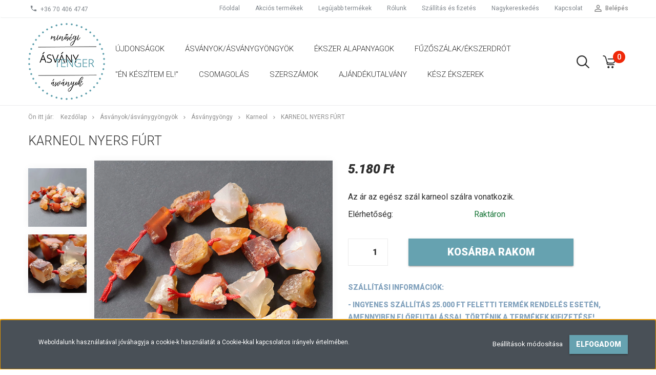

--- FILE ---
content_type: text/html; charset=UTF-8
request_url: https://www.asvanytenger.hu/karneol-nyers-furt-2541
body_size: 18601
content:
<!DOCTYPE html>
<!--[if lt IE 7]>      <html class="no-js lt-ie10 lt-ie9 lt-ie8 lt-ie7" lang="hu" dir="ltr"> <![endif]-->
<!--[if IE 7]>         <html class="no-js lt-ie10 lt-ie9 lt-ie8" lang="hu" dir="ltr"> <![endif]-->
<!--[if IE 8]>         <html class="no-js lt-ie10 lt-ie9" lang="hu" dir="ltr"> <![endif]-->
<!--[if IE 9]>         <html class="no-js lt-ie10" lang="hu" dir="ltr"> <![endif]-->
<!--[if gt IE 10]><!--> <html class="no-js" lang="hu" dir="ltr"> <!--<![endif]-->
<head>
    <title>Karneol nyers fúrt</title>
    <meta charset="utf-8">
    <meta name="description" content="A karneol ásványfüzéren 20-40 mm-es nyers fúrt, szabálytalan ásványok találhatóak. Ékszerek készítéséhez alkalmas.">
    <meta name="robots" content="index, follow">
    <link rel="image_src" href="https://asvanytenger.cdn.shoprenter.hu/custom/asvanytenger/image/data/Karneol/Karneol_nyers_furt/42302D051-nyers-1.jpg.webp?lastmod=1696317201.1683807228">
    <meta property="og:title" content="Karneol nyers fúrt" />
    <meta property="og:type" content="product" />
    <meta property="og:url" content="https://www.asvanytenger.hu/karneol-nyers-furt-2541" />
    <meta property="og:image" content="https://asvanytenger.cdn.shoprenter.hu/custom/asvanytenger/image/cache/w1910h1000/Karneol/Karneol_nyers_furt/42302D051-nyers-1.jpg.webp?lastmod=1696317201.1683807228" />
    <meta property="og:description" content="Az ár az egész szál karneol szálra vonatkozik." />
    <link href="https://asvanytenger.cdn.shoprenter.hu/custom/asvanytenger/image/data/Favicon%20p%C3%B6tty.png?lastmod=1612519144.1683807228" rel="icon" />
    <link href="https://asvanytenger.cdn.shoprenter.hu/custom/asvanytenger/image/data/Favicon%20p%C3%B6tty.png?lastmod=1612519144.1683807228" rel="apple-touch-icon" />
    <base href="https://www.asvanytenger.hu:443" />
    <meta name="google-site-verification" content="v-daDm36-J73PfvtFQTHN-JVXQ-Yozhg8FQc6-Cn9cI" />

    <meta name="viewport" content="width=device-width, initial-scale=1">
            <link href="https://www.asvanytenger.hu/karneol-nyers-furt-2541" rel="canonical">
    
            
                        <link rel="stylesheet" href="https://asvanytenger.cdn.shoprenter.hu/web/compiled/css/fancybox2.css?v=1768982352" media="screen">
            <link rel="stylesheet" href="https://asvanytenger.cdn.shoprenter.hu/custom/asvanytenger/catalog/view/theme/tokyo_glacierblue/style/1745484441.1537781973.0.1634663482.css?v=null.1683807228" media="screen">
        <script>
        window.nonProductQuality = 80;
    </script>
    <script src="//ajax.googleapis.com/ajax/libs/jquery/1.10.2/jquery.min.js"></script>
    <script>window.jQuery || document.write('<script src="https://asvanytenger.cdn.shoprenter.hu/catalog/view/javascript/jquery/jquery-1.10.2.min.js?v=1484139539"><\/script>')</script>

            
    
            
        <!-- Header JavaScript codes -->
            <script src="https://asvanytenger.cdn.shoprenter.hu/web/compiled/js/countdown.js?v=1768982351"></script>
                    <script src="https://asvanytenger.cdn.shoprenter.hu/web/compiled/js/legacy_newsletter.js?v=1768982351"></script>
                    <script src="https://asvanytenger.cdn.shoprenter.hu/web/compiled/js/base.js?v=1768982351"></script>
                    <script src="https://asvanytenger.cdn.shoprenter.hu/web/compiled/js/fancybox2.js?v=1768982351"></script>
                    <script src="https://asvanytenger.cdn.shoprenter.hu/web/compiled/js/before_starter2_productpage.js?v=1768982351"></script>
                    <script src="https://asvanytenger.cdn.shoprenter.hu/web/compiled/js/before_starter2_head.js?v=1768982351"></script>
                    <script src="https://asvanytenger.cdn.shoprenter.hu/web/compiled/js/base_bootstrap.js?v=1768982351"></script>
                    <script src="https://asvanytenger.cdn.shoprenter.hu/web/compiled/js/nanobar.js?v=1768982351"></script>
                    <!-- Header jQuery onLoad scripts -->
    <script>
        window.countdownFormat = '%D:%H:%M:%S';
        //<![CDATA[
        var BASEURL = 'https://www.asvanytenger.hu';
Currency = {"symbol_left":"","symbol_right":" Ft","decimal_place":0,"decimal_point":",","thousand_point":".","currency":"HUF","value":1};
var ShopRenter = ShopRenter || {}; ShopRenter.product = {"id":2541,"sku":"42302D055","currency":"HUF","unitName":"db","price":5180,"name":"Karneol nyers f\u00fart","brand":"","currentVariant":[],"parent":{"id":2541,"sku":"42302D055","unitName":"db","price":5180,"name":"Karneol nyers f\u00fart"}};

        $(document).ready(function(){
        // DOM ready
            
                $('.fancybox').fancybox({
                    maxWidth: 820,
                    maxHeight: 650,
                    afterLoad: function(){
                        wrapCSS = $(this.element).data('fancybox-wrapcss');
                        if(wrapCSS){
                            $('.fancybox-wrap').addClass(wrapCSS);
                        }
                    },
                    helpers: {
                        thumbs: {
                            width: 50,
                            height: 50
                        }
                    }
                });
                $('.fancybox-inline').fancybox({
                    maxWidth: 820,
                    maxHeight: 650,
                    type:'inline'
                });
                

        // /DOM ready
        });
        $(window).load(function(){
        // OnLoad
            
                var init_similar_products_Scroller = function() {
                    $("#similar_products .aurora-scroll-click-mode").each(function(){
                        var max=0;
                        $(this).find($(".list_prouctname")).each(function(){
                            var h = $(this).height();
                            max = h > max ? h : max;
                        });
                        $(this).find($(".list_prouctname")).each(function(){
                            $(this).height(max);
                        });
                    });

                    $("#similar_products .aurora-scroll-click-mode").auroraScroll({
                        autoMode: "click",
                        frameRate: 60,
                        speed: 2.5,
                        direction: -1,
                        elementClass: "product-snapshot",
                        pauseAfter: false,
                        horizontal: true,
                        visible: 5,
                        arrowsPosition: 1
                    }, function(){
                        initAurora();
                    });
                }
            


                init_similar_products_Scroller();
            


                var init_relatedproducts_Scroller = function() {
                    $("#relatedproducts .aurora-scroll-click-mode").each(function(){
                        var max=0;
                        $(this).find($(".list_prouctname")).each(function(){
                            var h = $(this).height();
                            max = h > max ? h : max;
                        });
                        $(this).find($(".list_prouctname")).each(function(){
                            $(this).height(max);
                        });
                    });

                    $("#relatedproducts .aurora-scroll-click-mode").auroraScroll({
                        autoMode: "click",
                        frameRate: 60,
                        speed: 2.5,
                        direction: -1,
                        elementClass: "product-snapshot",
                        pauseAfter: false,
                        horizontal: true,
                        visible: 5,
                        arrowsPosition: 1
                    }, function(){
                        initAurora();
                    });
                }
            


                init_relatedproducts_Scroller();
            

        // /OnLoad
        });
        //]]>
    </script>
    
        <script src="https://asvanytenger.cdn.shoprenter.hu/web/compiled/js/vue/manifest.bundle.js?v=1768982348"></script>
<script>
    var ShopRenter = ShopRenter || {};
    ShopRenter.onCartUpdate = function (callable) {
        document.addEventListener('cartChanged', callable)
    };
    ShopRenter.onItemAdd = function (callable) {
        document.addEventListener('AddToCart', callable)
    };
    ShopRenter.onItemDelete = function (callable) {
        document.addEventListener('deleteCart', callable)
    };
    ShopRenter.onSearchResultViewed = function (callable) {
        document.addEventListener('AuroraSearchResultViewed', callable)
    };
    ShopRenter.onSubscribedForNewsletter = function (callable) {
        document.addEventListener('AuroraSubscribedForNewsletter', callable)
    };
    ShopRenter.onCheckoutInitiated = function (callable) {
        document.addEventListener('AuroraCheckoutInitiated', callable)
    };
    ShopRenter.onCheckoutShippingInfoAdded = function (callable) {
        document.addEventListener('AuroraCheckoutShippingInfoAdded', callable)
    };
    ShopRenter.onCheckoutPaymentInfoAdded = function (callable) {
        document.addEventListener('AuroraCheckoutPaymentInfoAdded', callable)
    };
    ShopRenter.onCheckoutOrderConfirmed = function (callable) {
        document.addEventListener('AuroraCheckoutOrderConfirmed', callable)
    };
    ShopRenter.onCheckoutOrderPaid = function (callable) {
        document.addEventListener('AuroraOrderPaid', callable)
    };
    ShopRenter.onCheckoutOrderPaidUnsuccessful = function (callable) {
        document.addEventListener('AuroraOrderPaidUnsuccessful', callable)
    };
    ShopRenter.onProductPageViewed = function (callable) {
        document.addEventListener('AuroraProductPageViewed', callable)
    };
    ShopRenter.onMarketingConsentChanged = function (callable) {
        document.addEventListener('AuroraMarketingConsentChanged', callable)
    };
    ShopRenter.onCustomerRegistered = function (callable) {
        document.addEventListener('AuroraCustomerRegistered', callable)
    };
    ShopRenter.onCustomerLoggedIn = function (callable) {
        document.addEventListener('AuroraCustomerLoggedIn', callable)
    };
    ShopRenter.onCustomerUpdated = function (callable) {
        document.addEventListener('AuroraCustomerUpdated', callable)
    };
    ShopRenter.onCartPageViewed = function (callable) {
        document.addEventListener('AuroraCartPageViewed', callable)
    };
    ShopRenter.customer = {"userId":0,"userClientIP":"3.143.218.117","userGroupId":8,"customerGroupTaxMode":"gross","customerGroupPriceMode":"only_gross","email":"","phoneNumber":"","name":{"firstName":"","lastName":""}};
    ShopRenter.theme = {"name":"tokyo_glacierblue","family":"tokyo","parent":"bootstrap"};
    ShopRenter.shop = {"name":"asvanytenger","locale":"hu","currency":{"code":"HUF","rate":1},"domain":"asvanytenger.myshoprenter.hu"};
    ShopRenter.page = {"route":"product\/product","queryString":"karneol-nyers-furt-2541"};

    ShopRenter.formSubmit = function (form, callback) {
        callback();
    };

    let loadedAsyncScriptCount = 0;
    function asyncScriptLoaded(position) {
        loadedAsyncScriptCount++;
        if (position === 'body') {
            if (document.querySelectorAll('.async-script-tag').length === loadedAsyncScriptCount) {
                if (/complete|interactive|loaded/.test(document.readyState)) {
                    document.dispatchEvent(new CustomEvent('asyncScriptsLoaded', {}));
                } else {
                    document.addEventListener('DOMContentLoaded', () => {
                        document.dispatchEvent(new CustomEvent('asyncScriptsLoaded', {}));
                    });
                }
            }
        }
    }
</script>


                    <script type="text/javascript" src="https://asvanytenger.cdn.shoprenter.hu/web/compiled/js/vue/customerEventDispatcher.bundle.js?v=1768982348"></script>




    
    
                
            
            <script>window.dataLayer=window.dataLayer||[];function gtag(){dataLayer.push(arguments)};var ShopRenter=ShopRenter||{};ShopRenter.config=ShopRenter.config||{};ShopRenter.config.googleConsentModeDefaultValue="denied";</script>                        <script type="text/javascript" src="https://asvanytenger.cdn.shoprenter.hu/web/compiled/js/vue/googleConsentMode.bundle.js?v=1768982348"></script>

            
            <!-- Google Tag Manager -->
<script>
  window.dataLayer = window.dataLayer || [];
  function gtag(){dataLayer.push(arguments);}
  gtag('js', new Date());

  gtag('config', 'AW-10989777197');
</script>
<!-- End Google Tag Manager -->
            
            
                <!--Global site tag(gtag.js)--><script async src="https://www.googletagmanager.com/gtag/js?id=AW-10989777197"></script><script>window.dataLayer=window.dataLayer||[];function gtag(){dataLayer.push(arguments);}
gtag('js',new Date());gtag('config','AW-10989777197',{"allow_enhanced_conversions":true});</script>    
    
</head>

<body id="body" class="bootstrap-body page-body flypage_body body-pathway-top desktop-device-body body-pathway-top tokyo_glacierblue-body" role="document">
            <!-- Google Tag Manager (noscript) -->
<!-- Global
<!-- End Google Tag Manager (noscript) -->
    
<div id="fb-root"></div>
<script>(function (d, s, id) {
        var js, fjs = d.getElementsByTagName(s)[0];
        if (d.getElementById(id)) return;
        js = d.createElement(s);
        js.id = id;
        js.src = "//connect.facebook.net/hu_HU/sdk/xfbml.customerchat.js#xfbml=1&version=v2.12&autoLogAppEvents=1";
        fjs.parentNode.insertBefore(js, fjs);
    }(document, "script", "facebook-jssdk"));
</script>



            

<!-- cached -->    <div id="first-login-nanobar-button">
    <img src="https://asvanytenger.cdn.shoprenter.hu/catalog/view/theme/default/image/cog-settings-grey.svg?v=null.1683807228" class="sr-cog" alt="" width="24" height="24"/>
</div>
<div id="firstLogNanobar" class="Fixed aurora-nanobar aurora-nanobar-firstlogin">
    <div class="aurora-nanobar-container">
        <span id="nanoTextCookies" class="aurora-nanobar-text"
              style="font-size: 12px;">Weboldalunk használatával jóváhagyja a cookie-k használatát a Cookie-kkal kapcsolatos irányelv értelmében.
        </span>
        <div class="aurora-nanobar-buttons-wrapper nanobar-buttons">
            <a id ="aurora-nanobar-settings-button" href="">
                <span>Beállítások módosítása</span>
            </a>
            <a id="auroraNanobarCloseCookies" href="" class="button btn btn-primary aurora-nanobar-btn" data-button-save-text="Beállítások mentése">
                <span>Elfogadom</span>
            </a>
        </div>
        <div class="aurora-nanobar-cookies" style="display: none;">
            <div class="form-group">
                <label><input type="checkbox" name="required_cookies" id="required-cookies" disabled="disabled" checked="checked" /> Szükséges cookie-k</label>
                <div class="cookies-help-text">
                    Ezek a cookie-k segítenek abban, hogy a webáruház használható és működőképes legyen.
                </div>
            </div>
            <div class="form-group">
                <label>
                    <input type="checkbox" name="marketing_cookies" id="marketing-cookies"
                             checked />
                    Marketing cookie-k
                </label>
                <div class="cookies-help-text">
                    Ezeket a cookie-k segítenek abban, hogy az Ön érdeklődési körének megfelelő reklámokat és termékeket jelenítsük meg a webáruházban.
                </div>
            </div>
        </div>
    </div>
</div>

<script>

    (function ($) {
        $(document).ready(function () {
            new AuroraNanobar.FirstLogNanobarCheckbox(jQuery('#firstLogNanobar'), 'bottom');
        });
    })(jQuery);

</script>
<!-- /cached -->
<!-- cached --><div id="freeShippingNanobar" class="Fixed aurora-nanobar aurora-nanobar-freeshipping">
    <div class="aurora-nanobar-container">
        <span id="auroraNanobarClose" class="aurora-nanobar-close-x"><i class="sr-icon-times"></i></span>
        <span id="nanoText" class="aurora-nanobar-text"></span>
    </div>
</div>

<script>$(document).ready(function(){document.nanobarInstance=new AuroraNanobar.FreeShippingNanobar($('#freeShippingNanobar'),'bottom','500','','1');});</script><!-- /cached -->
    
                <!-- cached -->




        







    
    
    <link media="screen and (max-width: 992px)" rel="stylesheet" href="https://asvanytenger.cdn.shoprenter.hu/catalog/view/javascript/jquery/jquery-mmenu/dist/css/jquery.mmenu.all.css?v=1484139539">
    <script src="https://asvanytenger.cdn.shoprenter.hu/catalog/view/javascript/jquery/jquery-mmenu/dist/js/jquery.mmenu.all.min.js?v=1484139539"></script>
        <script src="https://asvanytenger.cdn.shoprenter.hu/catalog/view/javascript/jquery/product_count_in_cart.js?v=1530610005"></script>

    <script>
        $(document).ready(function(){$('#menu-nav').mmenu({navbar:{title:'Menü'},extensions:["theme-dark","border-full"],offCanvas:{position:"left",zposition:"back"},counters:true,searchfield:{add:true,search:true,placeholder:'keresés',noResults:''}});function setLanguagesMobile(type){$('.'+type+'-change-mobile').click(function(e){e.preventDefault();$('#'+type+'_value_mobile').attr('value',$(this).data('value'));$('#mobile_'+type+'_form').submit();});}
setLanguagesMobile('language');setLanguagesMobile('currency');});    </script>

    <form action="index.php" method="post" enctype="multipart/form-data" id="mobile_currency_form">
        <input id="currency_value_mobile" type="hidden" value="" name="currency_id"/>
    </form>

    <form action="index.php" method="post" enctype="multipart/form-data" id="mobile_language_form">
        <input id="language_value_mobile" type="hidden" value="" name="language_code"/>
    </form>

    
    <div id="menu-nav">
        <ul>
                                            <li class="mm-title mm-group-title text-center"><span><i class="sr-icon-tags"></i> Kategóriák</span></li>
    
    <li>
    <a href="https://www.asvanytenger.hu/ujdonsagok-244">            <h3 class="category-list-link-text">Újdonságok</h3>
        </a>
    </li><li>
    <a href="https://www.asvanytenger.hu/asvany-258">            <h3 class="category-list-link-text">Ásványok/ásványgyöngyök</h3>
        </a>
            <ul><li>
    <a href="https://www.asvanytenger.hu/asvany-258/asvanyfuzer-138">            Ásványgyöngy
        </a>
            <ul><li>
    <a href="https://www.asvanytenger.hu/asvany-258/asvanyfuzer-138/achat-146">            Achát 
        </a>
    </li><li>
    <a href="https://www.asvanytenger.hu/asvany-258/asvanyfuzer-138/akvamarin-213">            Akvamarin
        </a>
    </li><li>
    <a href="https://www.asvanytenger.hu/asvany-258/asvanyfuzer-138/morganit-150">            Akvamarin-Morganit
        </a>
    </li><li>
    <a href="https://www.asvanytenger.hu/asvany-258/asvanyfuzer-138/amazonit-167">            Amazonit
        </a>
    </li><li>
    <a href="https://www.asvanytenger.hu/asvany-258/asvanyfuzer-138/ametiszt-161">            Ametiszt
        </a>
    </li><li>
    <a href="https://www.asvanytenger.hu/asvany-258/asvanyfuzer-138/ametrin-168">            Ametrin
        </a>
    </li><li>
    <a href="https://www.asvanytenger.hu/asvany-258/asvanyfuzer-138/angelit-asvanyfuzer-143">            Angelit
        </a>
    </li><li>
    <a href="https://www.asvanytenger.hu/asvany-258/asvanyfuzer-138/apatit-215">            Apatit
        </a>
    </li><li>
    <a href="https://www.asvanytenger.hu/asvany-258/asvanyfuzer-138/aragonit-438">            Aragonit
        </a>
    </li><li>
    <a href="https://www.asvanytenger.hu/asvany-258/asvanyfuzer-138/aasztrofillit-305">            Asztrofillit
        </a>
    </li><li>
    <a href="https://www.asvanytenger.hu/asvany-258/asvanyfuzer-138/aventurin-164">            Aventurin
        </a>
    </li><li>
    <a href="https://www.asvanytenger.hu/asvany-258/asvanyfuzer-138/borostyan-361">            Borostyán
        </a>
    </li><li>
    <a href="https://www.asvanytenger.hu/asvany-258/asvanyfuzer-138/bronit-155">            Bronzit
        </a>
    </li><li>
    <a href="https://www.asvanytenger.hu/asvany-258/asvanyfuzer-138/cirtin-153">            Cirtin
        </a>
    </li><li>
    <a href="https://www.asvanytenger.hu/asvany-258/asvanyfuzer-138/csaroit-220">            Csaroit
        </a>
    </li><li>
    <a href="https://www.asvanytenger.hu/asvany-258/asvanyfuzer-138/cseresznyekvarc-221">            Cseresznyekvarc
        </a>
    </li><li>
    <a href="https://www.asvanytenger.hu/asvany-258/asvanyfuzer-138/diopszid-323">            Diopszid
        </a>
    </li><li>
    <a href="https://www.asvanytenger.hu/asvany-258/asvanyfuzer-138/diorit-krizokolla-afrikai-turkiz-426">            Diorit, Krizokolla &quot;Afrikai türkiz&quot;
        </a>
    </li><li>
    <a href="https://www.asvanytenger.hu/asvany-258/asvanyfuzer-138/dumortierit-302">            Dumortierit
        </a>
    </li><li>
    <a href="https://www.asvanytenger.hu/asvany-258/asvanyfuzer-138/edesvizi-gyongy-408">            Édesvizi gyöngy
        </a>
    </li><li>
    <a href="https://www.asvanytenger.hu/asvany-258/asvanyfuzer-138/egyeb-asvanyok-356">            Egyéb ásványfüzérek
        </a>
    </li><li>
    <a href="https://www.asvanytenger.hu/asvany-258/asvanyfuzer-138/eperkvarc-231">            Eperkvarc 
        </a>
    </li><li>
    <a href="https://www.asvanytenger.hu/asvany-258/asvanyfuzer-138/gyongyok-334">            fagyöngy, Rudraksha, kókuszgyöngy
        </a>
    </li><li>
    <a href="https://www.asvanytenger.hu/asvany-258/asvanyfuzer-138/fluorit-159">            Fluorit
        </a>
    </li><li>
    <a href="https://www.asvanytenger.hu/asvany-258/asvanyfuzer-138/foszfosziderit-320">            Foszfosziderit 
        </a>
    </li><li>
    <a href="https://www.asvanytenger.hu/asvany-258/asvanyfuzer-138/fustkvarc-245">            Füstkvarc 
        </a>
    </li><li>
    <a href="https://www.asvanytenger.hu/asvany-258/asvanyfuzer-138/glaukofan-369">            Glaukofán
        </a>
    </li><li>
    <a href="https://www.asvanytenger.hu/asvany-258/asvanyfuzer-138/goldfluss-312">            Goldfluss, Blaufluss
        </a>
    </li><li>
    <a href="https://www.asvanytenger.hu/asvany-258/asvanyfuzer-138/granat-222">            Gránát
        </a>
    </li><li>
    <a href="https://www.asvanytenger.hu/asvany-258/asvanyfuzer-138/hegyikristaly-160">            Hegyikristály
        </a>
    </li><li>
    <a href="https://www.asvanytenger.hu/asvany-258/asvanyfuzer-138/heliotrop-190">            Heliotrop
        </a>
    </li><li>
    <a href="https://www.asvanytenger.hu/asvany-258/asvanyfuzer-138/hematit-196">            Hematit
        </a>
    </li><li>
    <a href="https://www.asvanytenger.hu/asvany-258/asvanyfuzer-138/hemimorfit-235">            Hemimorfit
        </a>
    </li><li>
    <a href="https://www.asvanytenger.hu/asvany-258/asvanyfuzer-138/tejkvarc-194">            Hókvarc
        </a>
    </li><li>
    <a href="https://www.asvanytenger.hu/asvany-258/asvanyfuzer-138/holdko-170">            Holdkő
        </a>
    </li><li>
    <a href="https://www.asvanytenger.hu/asvany-258/asvanyfuzer-138/howlit-192">            Howlit
        </a>
    </li><li>
    <a href="https://www.asvanytenger.hu/asvany-258/asvanyfuzer-138/iloit-243">            Iolit
        </a>
    </li><li>
    <a href="https://www.asvanytenger.hu/asvany-258/asvanyfuzer-138/jade-214">            Jade
        </a>
    </li><li>
    <a href="https://www.asvanytenger.hu/asvany-258/asvanyfuzer-138/jaspis-191">            Jáspis
        </a>
    </li><li>
    <a href="https://www.asvanytenger.hu/asvany-258/asvanyfuzer-138/kagylo-223">            Kagyló
        </a>
    </li><li>
    <a href="https://www.asvanytenger.hu/asvany-258/asvanyfuzer-138/kalcedon-300">            Kalcedon
        </a>
    </li><li>
    <a href="https://www.asvanytenger.hu/asvany-258/asvanyfuzer-138/kalcit-218">            Kalcit
        </a>
    </li><li>
    <a href="https://www.asvanytenger.hu/asvany-258/asvanyfuzer-138/karneol-148">            Karneol
        </a>
    </li><li>
    <a href="https://www.asvanytenger.hu/asvany-258/asvanyfuzer-138/kekkvarc-390">            Kékkvarc
        </a>
    </li><li>
    <a href="https://www.asvanytenger.hu/asvany-258/asvanyfuzer-138/kianit-149">            Kianit
        </a>
    </li><li>
    <a href="https://www.asvanytenger.hu/asvany-258/asvanyfuzer-138/korall-163">            Korall
        </a>
    </li><li>
    <a href="https://www.asvanytenger.hu/asvany-258/asvanyfuzer-138/krizolka-229">            Krizokolla
        </a>
    </li><li>
    <a href="https://www.asvanytenger.hu/asvany-258/asvanyfuzer-138/krizopraz-365">            Krizopráz
        </a>
    </li><li>
    <a href="https://www.asvanytenger.hu/asvany-258/asvanyfuzer-138/kunzit-240">            Kunzit
        </a>
    </li><li>
    <a href="https://www.asvanytenger.hu/asvany-258/asvanyfuzer-138/kvarcit-406">            Kvarcit &quot;Kínai amazonit&quot; 
        </a>
    </li><li>
    <a href="https://www.asvanytenger.hu/asvany-258/asvanyfuzer-138/labradorit-195">            Labradorit
        </a>
    </li><li>
    <a href="https://www.asvanytenger.hu/asvany-258/asvanyfuzer-138/lapis-lazuli-156">            Lápisz Lazuli
        </a>
    </li><li>
    <a href="https://www.asvanytenger.hu/asvany-258/asvanyfuzer-138/larimar-171">            Larimar
        </a>
    </li><li>
    <a href="https://www.asvanytenger.hu/asvany-258/asvanyfuzer-138/lavako-152">            Lávakő
        </a>
    </li><li>
    <a href="https://www.asvanytenger.hu/asvany-258/asvanyfuzer-138/lepidolit-219">            Lepidolit
        </a>
    </li><li>
    <a href="https://www.asvanytenger.hu/asvany-258/asvanyfuzer-138/magnezit-233">            Magnezit
        </a>
    </li><li>
    <a href="https://www.asvanytenger.hu/asvany-258/asvanyfuzer-138/malachit-216">            Malachit
        </a>
    </li><li>
    <a href="https://www.asvanytenger.hu/asvany-258/asvanyfuzer-138/mohaachat-197">            Mohaachát
        </a>
    </li><li>
    <a href="https://www.asvanytenger.hu/asvany-258/asvanyfuzer-138/mokait-172">            Mookait
        </a>
    </li><li>
    <a href="https://www.asvanytenger.hu/asvany-258/asvanyfuzer-138/napko-324">            Napkő
        </a>
    </li><li>
    <a href="https://www.asvanytenger.hu/asvany-258/asvanyfuzer-138/obszidian-212">            Obszidián
        </a>
    </li><li>
    <a href="https://www.asvanytenger.hu/asvany-258/asvanyfuzer-138/onix-166">            Ónix
        </a>
    </li><li>
    <a href="https://www.asvanytenger.hu/asvany-258/asvanyfuzer-138/opal-162">            Opál
        </a>
    </li><li>
    <a href="https://www.asvanytenger.hu/asvany-258/asvanyfuzer-138/peridot-285">            Peridot
        </a>
    </li><li>
    <a href="https://www.asvanytenger.hu/asvany-258/asvanyfuzer-138/pietersit-367">            Pietersit
        </a>
    </li><li>
    <a href="https://www.asvanytenger.hu/asvany-258/asvanyfuzer-138/pirit-295">            Pirit
        </a>
    </li><li>
    <a href="https://www.asvanytenger.hu/asvany-258/asvanyfuzer-138/prehnit-234">            Prehnit
        </a>
    </li><li>
    <a href="https://www.asvanytenger.hu/asvany-258/asvanyfuzer-138/riolit-315">            Riolit
        </a>
    </li><li>
    <a href="https://www.asvanytenger.hu/asvany-258/asvanyfuzer-138/folyami-ko-165">            River Stone
        </a>
    </li><li>
    <a href="https://www.asvanytenger.hu/asvany-258/asvanyfuzer-138/rodokrozit-145">            Rodokrozit
        </a>
    </li><li>
    <a href="https://www.asvanytenger.hu/asvany-258/asvanyfuzer-138/rodonit-217">            Rodonit
        </a>
    </li><li>
    <a href="https://www.asvanytenger.hu/asvany-258/asvanyfuzer-138/rozsakvarc-158">            Rózsakvarc
        </a>
    </li><li>
    <a href="https://www.asvanytenger.hu/asvany-258/asvanyfuzer-138/rubin-371">            Rubin
        </a>
    </li><li>
    <a href="https://www.asvanytenger.hu/asvany-258/asvanyfuzer-138/rubin-zoizit-293">            Rubin zoizit
        </a>
    </li><li>
    <a href="https://www.asvanytenger.hu/asvany-258/asvanyfuzer-138/rutilkvarc-224">            Rutilkvarc
        </a>
    </li><li>
    <a href="https://www.asvanytenger.hu/asvany-258/asvanyfuzer-138/shell-pearl-306">            Shell Pearl
        </a>
    </li><li>
    <a href="https://www.asvanytenger.hu/asvany-258/asvanyfuzer-138/shungit-288">            Shungit
        </a>
    </li><li>
    <a href="https://www.asvanytenger.hu/asvany-258/asvanyfuzer-138/emerald-232">            Smaragd
        </a>
    </li><li>
    <a href="https://www.asvanytenger.hu/asvany-258/asvanyfuzer-138/solyomszem-238">            Sólyomszem
        </a>
    </li><li>
    <a href="https://www.asvanytenger.hu/asvany-258/asvanyfuzer-138/spinel-151">            Spinel 
        </a>
    </li><li>
    <a href="https://www.asvanytenger.hu/asvany-258/asvanyfuzer-138/szelenit-358">            Szelenit
        </a>
    </li><li>
    <a href="https://www.asvanytenger.hu/asvany-258/asvanyfuzer-138/seraphinite-239">            Szerafinit
        </a>
    </li><li>
    <a href="https://www.asvanytenger.hu/asvany-258/asvanyfuzer-138/szerpentin-353">            Szerpentin
        </a>
    </li><li>
    <a href="https://www.asvanytenger.hu/asvany-258/asvanyfuzer-138/szodalit-169">            Szodalit
        </a>
    </li><li>
    <a href="https://www.asvanytenger.hu/asvany-258/asvanyfuzer-138/tanzanit-364">            Tanzanit
        </a>
    </li><li>
    <a href="https://www.asvanytenger.hu/asvany-258/asvanyfuzer-138/tigrisszem-154">            Tigrisszem
        </a>
    </li><li>
    <a href="https://www.asvanytenger.hu/asvany-258/asvanyfuzer-138/topaz-428">            Topáz
        </a>
    </li><li>
    <a href="https://www.asvanytenger.hu/asvany-258/asvanyfuzer-138/turkiz-147">            Türkiz
        </a>
    </li><li>
    <a href="https://www.asvanytenger.hu/asvany-258/asvanyfuzer-138/turmalin-211">            Turmalin
        </a>
    </li><li>
    <a href="https://www.asvanytenger.hu/asvany-258/asvanyfuzer-138/unakit-328">            Unakit
        </a>
    </li><li>
    <a href="https://www.asvanytenger.hu/asvany-258/asvanyfuzer-138/variszcit-436">            Variszcit
        </a>
    </li><li>
    <a href="https://www.asvanytenger.hu/asvany-258/asvanyfuzer-138/yooperlit-452">            Yooperlit
        </a>
    </li><li>
    <a href="https://www.asvanytenger.hu/asvany-258/asvanyfuzer-138/zafir-373">            Zafír
        </a>
    </li></ul>
    </li><li>
    <a href="https://www.asvanytenger.hu/asvany-258/asvanyok-meret-szerint-198">            Ásványok méret és típus szerint
        </a>
            <ul><li>
    <a href="https://www.asvanytenger.hu/asvany-258/asvanyok-meret-szerint-198/12-mm-asvanygyongy-352">            12 mm ásványgyöngy
        </a>
    </li><li>
    <a href="https://www.asvanytenger.hu/asvany-258/asvanyok-meret-szerint-198/egyeb-forma-248">            Egyéb forma
        </a>
    </li><li>
    <a href="https://www.asvanytenger.hu/asvany-258/asvanyok-meret-szerint-198/fazettalt-246">            Fazettált
        </a>
    </li><li>
    <a href="https://www.asvanytenger.hu/asvany-258/asvanyok-meret-szerint-198/heishi-309">            Heishi
        </a>
    </li><li>
    <a href="https://www.asvanytenger.hu/asvany-258/asvanyok-meret-szerint-198/matt-247">            Matt
        </a>
    </li><li>
    <a href="https://www.asvanytenger.hu/asvany-258/asvanyok-meret-szerint-198/2-mm-asvanygyongy-199">            2-3 mm ásványgyöngy
        </a>
    </li><li>
    <a href="https://www.asvanytenger.hu/asvany-258/asvanyok-meret-szerint-198/4-mm-asvanygyongy-200">            4  mm ásványgyöngy
        </a>
    </li><li>
    <a href="https://www.asvanytenger.hu/asvany-258/asvanyok-meret-szerint-198/6-mm-asvanygyongy-201">            6 mm ásványgyöngy
        </a>
    </li><li>
    <a href="https://www.asvanytenger.hu/asvany-258/asvanyok-meret-szerint-198/8-mm-asvanygyongy-202">            8 mm ásványgyöngy
        </a>
    </li><li>
    <a href="https://www.asvanytenger.hu/asvany-258/asvanyok-meret-szerint-198/10-mm-asvanygyongy-203">            10 mm ásványgyöngy
        </a>
    </li><li>
    <a href="https://www.asvanytenger.hu/asvany-258/asvanyok-meret-szerint-198/szemcse-nugget-204">            Szemcse, nugget, chips
        </a>
    </li><li>
    <a href="https://www.asvanytenger.hu/asvany-258/asvanyok-meret-szerint-198/kocka-teglalap-205">            kocka, téglalap
        </a>
    </li><li>
    <a href="https://www.asvanytenger.hu/asvany-258/asvanyok-meret-szerint-198/csillag-206">            csillag
        </a>
    </li><li>
    <a href="https://www.asvanytenger.hu/asvany-258/asvanyok-meret-szerint-198/ovalis-207">            ovális, lapos, henger, rondelle
        </a>
    </li></ul>
    </li><li>
    <a href="https://www.asvanytenger.hu/asvany-258/kaboson-174">            Kaboson
        </a>
            <ul><li>
    <a href="https://www.asvanytenger.hu/asvany-258/kaboson-174/achat-kaboson-451">            Achát kaboson
        </a>
    </li><li>
    <a href="https://www.asvanytenger.hu/asvany-258/kaboson-174/ametiszt-kaboson-178">            Ametiszt kaboson
        </a>
    </li><li>
    <a href="https://www.asvanytenger.hu/asvany-258/kaboson-174/apatit-kaboson-325">            Apatit kaboson
        </a>
    </li><li>
    <a href="https://www.asvanytenger.hu/asvany-258/kaboson-174/ametrin-kaboson-445">            Aventurin kaboson
        </a>
    </li><li>
    <a href="https://www.asvanytenger.hu/asvany-258/kaboson-174/csaroit-kaboson-455">            Csaroit kaboson
        </a>
    </li><li>
    <a href="https://www.asvanytenger.hu/asvany-258/kaboson-174/fluorit-kaboson-327">            Fluorit kaboson
        </a>
    </li><li>
    <a href="https://www.asvanytenger.hu/asvany-258/kaboson-174/kianit-kaboson-337">            Kianit kaboson
        </a>
    </li><li>
    <a href="https://www.asvanytenger.hu/asvany-258/kaboson-174/kunzit-kaboson-391">            Kunzit kaboson
        </a>
    </li><li>
    <a href="https://www.asvanytenger.hu/asvany-258/kaboson-174/labradorit-kaboson-175">            Labradorit kaboson
        </a>
    </li><li>
    <a href="https://www.asvanytenger.hu/asvany-258/kaboson-174/lapisz-lazuli-268">            Lápisz Lazuli
        </a>
    </li><li>
    <a href="https://www.asvanytenger.hu/asvany-258/kaboson-174/obszidian-kaboson-296">            Obszidián kaboson
        </a>
    </li><li>
    <a href="https://www.asvanytenger.hu/asvany-258/kaboson-174/onix-kulonleges-formak-183">            Ónix kaboson
        </a>
    </li><li>
    <a href="https://www.asvanytenger.hu/asvany-258/kaboson-174/opal-kaboson-448">            Opál kaboson
        </a>
    </li><li>
    <a href="https://www.asvanytenger.hu/asvany-258/kaboson-174/rubin-zoizit-kaboson-275">            Rubin Zoizit kaboson
        </a>
    </li><li>
    <a href="https://www.asvanytenger.hu/asvany-258/kaboson-174/szodalit-kaboson-412">            Szodalit kaboson
        </a>
    </li><li>
    <a href="https://www.asvanytenger.hu/asvany-258/kaboson-174/turkiz-kaboson-278">            Türkiz kaboson
        </a>
    </li></ul>
    </li><li>
    <a href="https://www.asvanytenger.hu/asvany-258/golyo-386">            Golyó
        </a>
    </li><li>
    <a href="https://www.asvanytenger.hu/asvany-258/marokko-389">            Marokkő
        </a>
    </li><li>
    <a href="https://www.asvanytenger.hu/asvany-258/medal-180">            Ásvány Medál
        </a>
    </li></ul>
    </li><li>
    <a href="https://www.asvanytenger.hu/ekszer-kiegeszitok-140">            <h3 class="category-list-link-text">Ékszer alapanyagok</h3>
        </a>
            <ul><li>
    <a href="https://www.asvanytenger.hu/ekszer-kiegeszitok-140/angyalszarny-340">            Angyalszárny
        </a>
    </li><li>
    <a href="https://www.asvanytenger.hu/ekszer-kiegeszitok-140/gomb-432">            Gomb
        </a>
    </li><li>
    <a href="https://www.asvanytenger.hu/ekszer-kiegeszitok-140/gyongykupak-262">            Gyöngykupak
        </a>
    </li><li>
    <a href="https://www.asvanytenger.hu/ekszer-kiegeszitok-140/konyvjelzo-374">            Könyvjelző
        </a>
    </li><li>
    <a href="https://www.asvanytenger.hu/ekszer-kiegeszitok-140/koztes-gyongy-291">            Köztes, gyöngy, cső
        </a>
    </li><li>
    <a href="https://www.asvanytenger.hu/ekszer-kiegeszitok-140/medaltarto-289">            Medáltartó
        </a>
    </li><li>
    <a href="https://www.asvanytenger.hu/ekszer-kiegeszitok-140/karika-karabiner">            Delfinkapocs, karika, zárak
        </a>
    </li><li>
    <a href="https://www.asvanytenger.hu/ekszer-kiegeszitok-140/csomofogo-szalvedo-stopper-255">            Csomórejtő, szálvédő, stopper
        </a>
    </li><li>
    <a href="https://www.asvanytenger.hu/ekszer-kiegeszitok-140/szerelopalca-stopper-fulbevalo-alap">            Szerelőpálca
        </a>
    </li><li>
    <a href="https://www.asvanytenger.hu/ekszer-kiegeszitok-140/fulbecalo-alap-fulbevalo-veg-257">            Fülbevaló alap, fülbevaló vég
        </a>
    </li><li>
    <a href="https://www.asvanytenger.hu/ekszer-kiegeszitok-140/fem-disz">            charm, fém medál, összekötő 
        </a>
    </li><li>
    <a href="https://www.asvanytenger.hu/ekszer-kiegeszitok-140/nikkelmentes">            Nikkelmentes
        </a>
    </li><li>
    <a href="https://www.asvanytenger.hu/ekszer-kiegeszitok-140/rozsdamentes-acel-alkatreszek-251">            Nemesacél alkatrészek
        </a>
    </li></ul>
    </li><li>
    <a href="https://www.asvanytenger.hu/fuzoszalak-141">            <h3 class="category-list-link-text">Fűzőszálak/ékszerdrót</h3>
        </a>
            <ul><li>
    <a href="https://www.asvanytenger.hu/fuzoszalak-141/bead-cord-fuzoszal-425">            Bead cord fűzőszál
        </a>
    </li><li>
    <a href="https://www.asvanytenger.hu/fuzoszalak-141/borszal-439">            Bőrszál
        </a>
    </li><li>
    <a href="https://www.asvanytenger.hu/fuzoszalak-141/ekszerdrot-227">            Ékszerdrót
        </a>
    </li><li>
    <a href="https://www.asvanytenger.hu/fuzoszalak-141/gumidamil-226">            Gumidamil
        </a>
            <ul><li>
    <a href="https://www.asvanytenger.hu/fuzoszalak-141/gumidamil-226/attetszo-gumidamil-423">            Áttetsző gumidamil
        </a>
    </li><li>
    <a href="https://www.asvanytenger.hu/fuzoszalak-141/gumidamil-226/beadalon-gumidamil-424">            Beadalon gumidamil
        </a>
    </li><li>
    <a href="https://www.asvanytenger.hu/fuzoszalak-141/gumidamil-226/lapos-szalas-gumidamil-420">            Lapos, szálas gumidamil
        </a>
    </li><li>
    <a href="https://www.asvanytenger.hu/fuzoszalak-141/gumidamil-226/stretch-magic-418">            Stretch Magic
        </a>
    </li></ul>
    </li><li>
    <a href="https://www.asvanytenger.hu/fuzoszalak-141/lanc-263">            Lánc
        </a>
    </li><li>
    <a href="https://www.asvanytenger.hu/fuzoszalak-141/nyilon-zsinor-346">            Nejlon zsinór
        </a>
            <ul><li>
    <a href="https://www.asvanytenger.hu/fuzoszalak-141/nyilon-zsinor-346/nejlon-zsinor-06-mm-378">            Nejlon zsinór 0,6 mm
        </a>
    </li><li>
    <a href="https://www.asvanytenger.hu/fuzoszalak-141/nyilon-zsinor-346/nejlon-zsinor-08-mm-381">            Nejlon zsinór 0,8 mm
        </a>
    </li><li>
    <a href="https://www.asvanytenger.hu/fuzoszalak-141/nyilon-zsinor-346/nejlon-zsinor-15-mm-384">            Nejlon zsinór 1,5 mm
        </a>
    </li></ul>
    </li><li>
    <a href="https://www.asvanytenger.hu/fuzoszalak-141/neylon-zsinor-343">            Selyem zsinór
        </a>
    </li><li>
    <a href="https://www.asvanytenger.hu/fuzoszalak-141/sodrony-225">            Sodrony
        </a>
    </li></ul>
    </li><li>
    <a href="https://www.asvanytenger.hu/en-keszitem-el-csomag-208">            <h3 class="category-list-link-text">&quot;Én készítem el!&quot;</h3>
        </a>
    </li><li>
    <a href="https://www.asvanytenger.hu/csomagolas-210">            <h3 class="category-list-link-text">Csomagolás</h3>
        </a>
    </li><li>
    <a href="https://www.asvanytenger.hu/szerszamok-249">            <h3 class="category-list-link-text">Szerszámok</h3>
        </a>
    </li><li>
    <a href="https://www.asvanytenger.hu/ajandekutalvany-349">            <h3 class="category-list-link-text">Ajándékutalvány</h3>
        </a>
    </li><li>
    <a href="https://www.asvanytenger.hu/kesz-ekszerek-394">            <h3 class="category-list-link-text">Kész ékszerek</h3>
        </a>
            <ul><li>
    <a href="https://www.asvanytenger.hu/kesz-ekszerek-394/csaroit-403">            Csaroit
        </a>
    </li><li>
    <a href="https://www.asvanytenger.hu/kesz-ekszerek-394/hackmanit-396">            Hackmanit
        </a>
    </li><li>
    <a href="https://www.asvanytenger.hu/kesz-ekszerek-394/hegyikristaly-414">            Hegyikristály
        </a>
    </li><li>
    <a href="https://www.asvanytenger.hu/kesz-ekszerek-394/topaz-434">            Topáz
        </a>
    </li><li>
    <a href="https://www.asvanytenger.hu/kesz-ekszerek-394/zafir-399">            Zafír
        </a>
    </li></ul>
    </li>

                        <li class="mm-title mm-group-title text-center"><span><i class="sr-icon-list"></i> Menüpontok</span></li>
    
                            <li class="informations-mobile-menu-item">
                <a href="https://www.asvanytenger.hu" target="_self">Főoldal</a>
                            </li>
                    <li class="informations-mobile-menu-item">
                <a href="https://www.asvanytenger.hu/index.php?route=product/list&amp;special=1" target="_self">Akciós termékek</a>
                            </li>
                    <li class="informations-mobile-menu-item">
                <a href="https://www.asvanytenger.hu/index.php?route=product/list&amp;latest=29" target="_self">Legújabb termékek</a>
                            </li>
                    <li class="informations-mobile-menu-item">
                <a href="https://www.asvanytenger.hu/rolunk-32" target="_self">Rólunk</a>
                            </li>
                    <li class="informations-mobile-menu-item">
                <a href="https://www.asvanytenger.hu/szallitas_6" target="_self">Szállítás és fizetés</a>
                            </li>
                    <li class="informations-mobile-menu-item">
                <a href="https://www.asvanytenger.hu/nagykereskedelem-47" target="_self">Nagykereskedés</a>
                            </li>
                    <li class="informations-mobile-menu-item">
                <a href="https://www.asvanytenger.hu/index.php?route=information/contact" target="_self">Kapcsolat</a>
                            </li>
            
        
        
                            <li class="mm-title mm-group-title text-center"><span><i class="sr-icon-user"></i> Belépés és Regisztráció</span></li>
            <li class="customer-mobile-menu-item">
                <a href="index.php?route=account/login">Belépés</a>
            </li>
            <li class="customer-mobile-menu-item">
                <a href="index.php?route=account/create">Regisztráció</a>
            </li>
            

            
        </ul>
    </div>

<div id="mobile-nav"
     class="responsive-menu Fixed hidden-print mobile-menu-orientation-left">
        <a class="mobile-headers mobile-content-header" href="#menu-nav">
        <i class="sr-icon-hamburger-menu mobile-headers-icon"></i>
        <span class="mobile-headers-title">Menü</span>
    </a>
    <div class="mobile-headers mobile-logo">
                    <a class="mobile-logo-link" href="/"><img style="border: 0; max-width: 80px;" src="https://asvanytenger.cdn.shoprenter.hu/custom/asvanytenger/image/cache/w80h80m00/k%C3%B6r%20log%C3%B3%20p%C3%B6tty%C3%B6s%20fekete.png?v=1612615380" title="Ásványtenger Webáruház" alt="Ásványtenger Webáruház" /></a>
            </div>
            <a class="mobile-headers mobile-search-link search-popup-btn" data-toggle="collapse" data-target="#search-popup-wrapper">
            <i class="sr-icon-search mobile-headers-icon"></i>
        </a>
                <a class="mobile-headers mobile-cart-link" data-toggle="collapse" data-target="#module_cart">
            <i class="icon-sr-cart icon-sr-cart-7 mobile-headers-icon"></i>
            <div class="mobile-cart-product-count mobile-cart-empty hidden-md">
            </div>
        </a>
    </div>
<!-- /cached -->
<!-- page-wrap -->
<div class="page-wrap">


    <div id="SR_scrollTop"></div>

    <!-- header -->
    <header class="desktop-logo-hidden">
                                <nav class="navbar header-navbar hidden-sm hidden-xs">
                <div class="container">
                    <div class="header-navbar-container">
                                                    <div class="header-phone"><i class="sr-icon-phone"></i> <a href="tel:+36704064747"> +36 70 406 4747 </a></div>
                                                                            
                            
                                                <div class="header-topmenu">
                            <div id="topmenu-nav">
                                <div class="header-col header-col-login">
                                    <!-- cached -->    <ul id="login_wrapper" class="nav navbar-nav navbar-right login-list">
                    <li class="login-list-item">
    <a href="index.php?route=account/login" title="Belépés">Belépés</a>
</li>
<li class="create-list-item">
    <a href="index.php?route=account/create" title="Regisztráció">Regisztráció</a>
</li>            </ul>
<!-- /cached -->
                                </div>
                                <div class="header-col header-col-headerlinks">
                                    <!-- cached -->    <ul class="nav navbar-nav headermenu-list" role="menu">
                    <li>
                <a href="https://www.asvanytenger.hu"
                   target="_self"
                                        title="Főoldal">
                    Főoldal
                </a>
                            </li>
                    <li>
                <a href="https://www.asvanytenger.hu/index.php?route=product/list&amp;special=1"
                   target="_self"
                                        title="Akciós termékek">
                    Akciós termékek
                </a>
                            </li>
                    <li>
                <a href="https://www.asvanytenger.hu/index.php?route=product/list&amp;latest=29"
                   target="_self"
                                        title="Legújabb termékek">
                    Legújabb termékek
                </a>
                            </li>
                    <li>
                <a href="https://www.asvanytenger.hu/rolunk-32"
                   target="_self"
                                        title="Rólunk">
                    Rólunk
                </a>
                            </li>
                    <li>
                <a href="https://www.asvanytenger.hu/szallitas_6"
                   target="_self"
                                        title="Szállítás és fizetés">
                    Szállítás és fizetés
                </a>
                            </li>
                    <li>
                <a href="https://www.asvanytenger.hu/nagykereskedelem-47"
                   target="_self"
                                        title="Nagykereskedés">
                    Nagykereskedés
                </a>
                            </li>
                    <li>
                <a href="https://www.asvanytenger.hu/index.php?route=information/contact"
                   target="_self"
                                        title="Kapcsolat">
                    Kapcsolat
                </a>
                            </li>
            </ul>
    <!-- /cached -->
                                </div>
                            </div>
                        </div>
                    </div>
                </div>
            </nav>
            <div class="header-bottom sticky-head">
                <div class="container">
                    <div class="header-container">
                        <!-- cached --><div id="logo" class="module content-module header-position logo-module logo-image hide-top">
            <a href="/"><img style="border: 0; max-width: 150px;" src="https://asvanytenger.cdn.shoprenter.hu/custom/asvanytenger/image/cache/w150h150m00/logofeherhatter150.png?v=1687776357" title="Ásványtenger Webáruház" alt="Ásványtenger Webáruház" /></a>
        </div><!-- /cached -->
                        <div class="header-categories hidden-xs hidden-sm">
                            


                    
            <div id="module_category_wrapper" class="module-category-wrapper">
        <div id="category" class="module content-module header-position hide-top category-module hidden-xs hidden-sm" >
                <div class="module-head">
                        <h3 class="module-head-title">Kategóriák / Termékek</h3>
            </div>
                <div class="module-body">
                        <div id="category-nav">
            <ul class="category category_menu horizontal-basic cached">
    <li id="cat_244" class="item category-list module-list even">
    <a href="https://www.asvanytenger.hu/ujdonsagok-244" class="category-list-link module-list-link">
                    <h3 class="category-list-link-text">Újdonságok</h3>
        </a>
    </li><li id="cat_258" class="item category-list module-list parent odd">
    <a href="https://www.asvanytenger.hu/asvany-258" class="category-list-link module-list-link">
                    <h3 class="category-list-link-text">Ásványok/ásványgyöngyök</h3>
        </a>
    </li><li id="cat_140" class="item category-list module-list parent even">
    <a href="https://www.asvanytenger.hu/ekszer-kiegeszitok-140" class="category-list-link module-list-link">
                    <h3 class="category-list-link-text">Ékszer alapanyagok</h3>
        </a>
    </li><li id="cat_141" class="item category-list module-list parent odd">
    <a href="https://www.asvanytenger.hu/fuzoszalak-141" class="category-list-link module-list-link">
                    <h3 class="category-list-link-text">Fűzőszálak/ékszerdrót</h3>
        </a>
    </li><li id="cat_208" class="item category-list module-list even">
    <a href="https://www.asvanytenger.hu/en-keszitem-el-csomag-208" class="category-list-link module-list-link">
                    <h3 class="category-list-link-text">&quot;Én készítem el!&quot;</h3>
        </a>
    </li><li id="cat_210" class="item category-list module-list odd">
    <a href="https://www.asvanytenger.hu/csomagolas-210" class="category-list-link module-list-link">
                    <h3 class="category-list-link-text">Csomagolás</h3>
        </a>
    </li><li id="cat_249" class="item category-list module-list even">
    <a href="https://www.asvanytenger.hu/szerszamok-249" class="category-list-link module-list-link">
                    <h3 class="category-list-link-text">Szerszámok</h3>
        </a>
    </li><li id="cat_349" class="item category-list module-list odd">
    <a href="https://www.asvanytenger.hu/ajandekutalvany-349" class="category-list-link module-list-link">
                    <h3 class="category-list-link-text">Ajándékutalvány</h3>
        </a>
    </li><li id="cat_394" class="item category-list module-list parent even">
    <a href="https://www.asvanytenger.hu/kesz-ekszerek-394" class="category-list-link module-list-link">
                    <h3 class="category-list-link-text">Kész ékszerek</h3>
        </a>
    </li>
</ul>
            <div class="clearfix"></div>
        </div>
            </div>
                                </div>
                </div>
    
                        </div>
                                                <div class="header-col-search hidden-sm hidden-xs">
                            <button class="btn btn-link btn-sm search-popup-btn search-popup-btn-open" id="search-popup-btn-open" type="button" data-toggle="collapse" data-target="#search-popup-wrapper"><i class="sr-icon-search"></i></button>
                        </div>
                                                                        <div class="header-col-nonfloat header-col-cart">
                            <hx:include src="/_fragment?_path=_format%3Dhtml%26_locale%3Den%26_controller%3Dmodule%252Fcart&amp;_hash=CrYHtoRz%2BOsiFnice8RUUyIyDsYv5r08cOpcHkyrbZc%3D"></hx:include>
                        </div>
                    </div>
                </div>
            </div>
            </header>
    <!-- /header -->
    <div id="menu-overlay" class="menu-overlay"></div>

    
    
    
            <!-- pathway -->
        <section class="pathway-container">
            <div class="container">
                                <div itemscope itemtype="http://schema.org/BreadcrumbList">
            <span id="home" class="pw-item pw-item-home">Ön itt jár:</span>
                            <span class="pw-item pw-sep pw-sep-first">
                    <span></span>
                </span>
                <span class="pw-item" itemprop="itemListElement" itemscope itemtype="http://schema.org/ListItem">
                                            <a class="pw-link" itemprop="item" href="https://www.asvanytenger.hu">
                            <span itemprop="name">Kezdőlap</span>
                        </a>
                        <meta itemprop="position" content="1" />
                                    </span>
                            <span class="pw-item pw-sep">
                    <span> > </span>
                </span>
                <span class="pw-item" itemprop="itemListElement" itemscope itemtype="http://schema.org/ListItem">
                                            <a class="pw-link" itemprop="item" href="https://www.asvanytenger.hu/asvany-258">
                            <span itemprop="name">Ásványok/ásványgyöngyök</span>
                        </a>
                        <meta itemprop="position" content="2" />
                                    </span>
                            <span class="pw-item pw-sep">
                    <span> > </span>
                </span>
                <span class="pw-item" itemprop="itemListElement" itemscope itemtype="http://schema.org/ListItem">
                                            <a class="pw-link" itemprop="item" href="https://www.asvanytenger.hu/asvany-258/asvanyfuzer-138">
                            <span itemprop="name">Ásványgyöngy</span>
                        </a>
                        <meta itemprop="position" content="3" />
                                    </span>
                            <span class="pw-item pw-sep">
                    <span> > </span>
                </span>
                <span class="pw-item" itemprop="itemListElement" itemscope itemtype="http://schema.org/ListItem">
                                            <a class="pw-link" itemprop="item" href="https://www.asvanytenger.hu/asvany-258/asvanyfuzer-138/karneol-148">
                            <span itemprop="name">Karneol</span>
                        </a>
                        <meta itemprop="position" content="4" />
                                    </span>
                            <span class="pw-item pw-sep">
                    <span> > </span>
                </span>
                <span class="pw-item pw-item-last" itemprop="itemListElement" itemscope itemtype="http://schema.org/ListItem">
                                            <h2 class="pw-item-last-h">
                                            <a class="pw-link" itemprop="item" href="https://www.asvanytenger.hu/karneol-nyers-furt-2541">
                            <span itemprop="name">Karneol nyers fúrt</span>
                        </a>
                        <meta itemprop="position" content="5" />
                                            </h2>
                                    </span>
                    </div>
    
            </div>
        </section>
        <!-- /pathway -->
    



    <!-- main -->
    <main>
        <div id="mobile-filter-position"></div>

    
                
    <!-- .container -->
    <div class="container product-page-container">
        <!-- .row -->
        <div class="row product-page-row">
            <section class="col-sm-12 product-page-col">
                
                <div id="content" class="flypage" itemscope itemtype="//schema.org/Product">
                    
                    
    
    
                                    <script type="text/javascript">
            $().ready(function(){
                if($('#productimages_wrapper').parent('.position_5_wrapper').length == 0){
                    $('.product-page-images').hide();
                    $('.product-page-right').removeClass('col-xs-12 col-sm-6 col-md-6 product-page-right').addClass('col-xs-12 col-sm-7 col-md-7 product-page-right');
                }
            });
        </script>
    
    
                    <div class="top product-page-top">
            <div class="center product-page-center">
                <h1 class="product-page-heading">
                    <span class="product-page-product-name" itemprop="name">Karneol nyers fúrt</span>
                </h1>
            </div>
        </div>
    
        <div class="middle more-images-position-image-left">

        <div class="row product-content-columns">
            <section class="col-md-12 col-sm-12 col-xs-12 column-content one-column-content column-content-left">
                <div class="row product-content-column-left">
                                            <div class="col-xs-12 col-sm-1 col-md-1 product-page-images"></div>
                                        <div class="col-xs-12 col-sm-5 col-md-5 product-page-left">
                        <div class="product-image-box">
                            <div class="product-image">
                                    

<div class="product_badges horizontal-orientation">
    </div>


    <div id="product-image-container">
    <a href="https://asvanytenger.cdn.shoprenter.hu/custom/asvanytenger/image/cache/w1800h1000wt1/Karneol/Karneol_nyers_furt/42302D051-nyers-1.jpg.webp?lastmod=1696317201.1683807228"
       title="Kép 1/3 - Karneol nyers fúrt"
       class="product-image-link  fancybox-product" id="prod_image_link"
       data-fancybox-group="gallery">
        <img class="product-image-img" itemprop="image" src="https://asvanytenger.cdn.shoprenter.hu/custom/asvanytenger/image/cache/w1840h1840wt1/Karneol/Karneol_nyers_furt/42302D051-nyers-1.jpg.webp?lastmod=1696317201.1683807228" data-index="0" title="Karneol nyers fúrt" alt="Karneol nyers fúrt" id="image"/>
                    <span class="enlarge">Katt rá a felnagyításhoz</span>
            </a>

    </div>

    

<script>
var $prodImageLink = $("#prod_image_link");
var imageTitle = $prodImageLink.attr("title");


$(document).ready(function () {
    $prodImageLink.click(function () {
        $(this).attr("title", imageTitle);
    });
    $(".fancybox-product").fancybox({
        maxWidth: 1800,
        maxHeight: 1000,
        live: false,
        
        helpers: {
            thumbs: {
                width: 50,
                height: 50
            }
        },
        tpl: {
            next: '<a title="Következő" class="fancybox-nav fancybox-next"><span></span></a>',
            prev: '<a title="Előző" class="fancybox-nav fancybox-prev"><span></span></a>'
        }
    });
});
</script>




                            </div>
                            <div class="clearfix"></div>
                            <div class="position_5_wrapper">
            <div id="productimages_wrapper" class="invisible">
        <div id="productimages" class="product-images-module ">
            <div class="module-head">
                <h3 class="module-head-title">További képek</h3>
            </div>
            <div class="module-body">
                <div class="productimages">
                                            <div class="one_productimage scrollertd">
                                                        <a href="https://asvanytenger.cdn.shoprenter.hu/custom/asvanytenger/image/cache/w1800h1000wt1/Karneol/Karneol_nyers_furt/42302D051-nyers-2.jpg.webp?lastmod=1678526153.1683807228" title="Kép 2/3 - Karneol nyers fúrt"
                               class="fancybox-product" data-fancybox-group="gallery">                                <img src="https://asvanytenger.cdn.shoprenter.hu/custom/asvanytenger/image/cache/w220h220wt1/Karneol/Karneol_nyers_furt/42302D051-nyers-2.jpg.webp?lastmod=1678526153.1683807228" class="product-secondary-image  "   data-index="0" data-popup="https://asvanytenger.cdn.shoprenter.hu/custom/asvanytenger/image/cache/w1800h1000wt1/Karneol/Karneol_nyers_furt/42302D051-nyers-2.jpg.webp?lastmod=1678526153.1683807228" data-secondary_src="https://asvanytenger.cdn.shoprenter.hu/custom/asvanytenger/image/cache/w1840h1840wt1/Karneol/Karneol_nyers_furt/42302D051-nyers-2.jpg.webp?lastmod=1678526153.1683807228" title="Karneol nyers fúrt" alt="Karneol nyers fúrt"/>
                                </a>                        </div>
                                            <div class="one_productimage scrollertd">
                                                        <a href="https://asvanytenger.cdn.shoprenter.hu/custom/asvanytenger/image/cache/w1800h1000wt1/Karneol/Karneol_nyers_furt/42302D051-nyers-3.jpg.webp?lastmod=1678526153.1683807228" title="Kép 3/3 - Karneol nyers fúrt"
                               class="fancybox-product" data-fancybox-group="gallery">                                <img src="https://asvanytenger.cdn.shoprenter.hu/custom/asvanytenger/image/cache/w220h220wt1/Karneol/Karneol_nyers_furt/42302D051-nyers-3.jpg.webp?lastmod=1678526153.1683807228" class="product-secondary-image  "   data-index="1" data-popup="https://asvanytenger.cdn.shoprenter.hu/custom/asvanytenger/image/cache/w1800h1000wt1/Karneol/Karneol_nyers_furt/42302D051-nyers-3.jpg.webp?lastmod=1678526153.1683807228" data-secondary_src="https://asvanytenger.cdn.shoprenter.hu/custom/asvanytenger/image/cache/w1840h1840wt1/Karneol/Karneol_nyers_furt/42302D051-nyers-3.jpg.webp?lastmod=1678526153.1683807228" title="Karneol nyers fúrt" alt="Karneol nyers fúrt"/>
                                </a>                        </div>
                                    </div>
            </div>
        </div>
    </div>

    <script type="text/javascript">
    $(window).load(function() {
        if ($(window).width() > 767) {
            $('.position_5_wrapper').find(".productimages").auroraScroll({
                autoMode: "click",
                frameRate: 60,
                speed: 2.5,
                direction: 1,
                elementClass: "one_productimage",
                pauseAfter: false,
                horizontal: false,
                visible: '4',
                arrowsPosition: 1
            });
        }
    });
    </script>

<script>$(window).load(function(){$('#productimages_wrapper').removeClass("invisible");var videoParent=$('.video-image').parents();$(videoParent[0]).addClass('video-outer');var svgfile='<span class="video-btn"><svg xmlns="https://www.w3.org/2000/svg" xmlns:xlink="http://www.w3.org/1999/xlink" version="1.1" id="Capa_1" x="0px" y="0px" viewBox="0 0 142.448 142.448" style="enable-background:new 0 0 142.448 142.448;" xml:space="preserve">\n'+'<g>\n'+'\t<path style="fill:#1D1D1B;" d="M142.411,68.9C141.216,31.48,110.968,1.233,73.549,0.038c-20.361-0.646-39.41,7.104-53.488,21.639   C6.527,35.65-0.584,54.071,0.038,73.549c1.194,37.419,31.442,67.667,68.861,68.861c0.779,0.025,1.551,0.037,2.325,0.037   c19.454,0,37.624-7.698,51.163-21.676C135.921,106.799,143.033,88.377,142.411,68.9z M111.613,110.336   c-10.688,11.035-25.032,17.112-40.389,17.112c-0.614,0-1.228-0.01-1.847-0.029c-29.532-0.943-53.404-24.815-54.348-54.348   c-0.491-15.382,5.122-29.928,15.806-40.958c10.688-11.035,25.032-17.112,40.389-17.112c0.614,0,1.228,0.01,1.847,0.029   c29.532,0.943,53.404,24.815,54.348,54.348C127.91,84.76,122.296,99.306,111.613,110.336z"/>\n'+'\t<path style="fill:#1D1D1B;" d="M94.585,67.086L63.001,44.44c-3.369-2.416-8.059-0.008-8.059,4.138v45.293   c0,4.146,4.69,6.554,8.059,4.138l31.583-22.647C97.418,73.331,97.418,69.118,94.585,67.086z"/>\n'+'</g>\n'+'</span>';$('.video-outer').prepend(svgfile);});</script>
    </div>

                                                    </div>
                    </div>
                    <div class="col-xs-12 col-sm-6 col-md-6 product-page-right">
                        
                                                                                     <div class="product-page-price-wrapper"  itemprop="offers" itemscope itemtype="//schema.org/Offer" >
                <div class="product-page-price">
            <div class="product-page-price-label">
                                    Ár:
                            </div>
            <div class="price_row price_row_2">
        <span class="price price_color product_table_price">5.180 Ft</span>
                        <meta itemprop="price" content="5180"/>
            <meta itemprop="priceValidUntil" content="2027-01-22"/>
            <link itemprop="url" href="https://www.asvanytenger.hu/karneol-nyers-furt-2541"/>
                </div>

            
                            <meta content="HUF" itemprop="pricecurrency"/>
                <meta itemprop="category" content="Karneol"/>
                <link itemprop="availability" href="http://schema.org/InStock"/>
                    </div>
                    </div>

                                                <div class="position_1_wrapper">
 <table class="product_parameters">
          
          
          
            <tr class="product-parameter-row product-short-description-row">
	<td colspan="2" class="param-value product-short-description">
	Az ár az egész szál karneol szálra vonatkozik.	</td>
  </tr>

          
	<tr class="product-parameter-row productstock-param-row stock_status_id-9">
	<td class="param-label productstock-param">Elérhetőség:</td>
	<td class="param-value productstock-param"><span style="color:#177537;">Raktáron</span></td>
    </tr>

     </table>
</div>

                        
                        <div class="product_cart_box">
                            <div class="product_cart_box_inner">
                                <form action="https://www.asvanytenger.hu/index.php?route=checkout/cart" method="post" enctype="multipart/form-data" id="product">

                                    
                                                                                                                
                                    
                                    <div class="product_table_addtocart_wrapper">
    <div class="product_table_quantity"><span class="quantity-text">Menny.:</span><input class="quantity_to_cart quantity-to-cart" type="number" min="1" step="1" name="quantity" aria-label="quantity input"value="1"/></div><div class="product_table_addtocartbtn"><a rel="nofollow, noindex" href="https://www.asvanytenger.hu/index.php?route=checkout/cart&product_id=2541&quantity=1" data-product-id="2541" data-name="Karneol nyers fúrt" data-price="5180.000054" data-quantity-name="db" data-price-without-currency="5180.00" data-currency="HUF" data-product-sku="42302D055" data-brand="" id="add_to_cart" class="button btn btn-primary button-add-to-cart"><span>Kosárba rakom</span></a></div>
    <div class="clearfix"></div>
            <div>
        <input type="hidden" name="product_id" value="2541"/>
        <input type="hidden" name="product_collaterals" value=""/>
        <input type="hidden" name="product_addons" value=""/>
        <input type="hidden" name="redirect" value="https://www.asvanytenger.hu/index.php?route=product/product&amp;product_id=2541"/>
            </div>
</div>
<script>
    if($('.notify-request').length) {
      $('#body').on('keyup keypress', '.quantity_to_cart.quantity-to-cart', function(e){
        if(e.which === 13 ) {
          return false;
        }
      });
    }

    ;$(function(){
        $(window).on("beforeunload",function(){
            $("a.button-add-to-cart:not(.disabled)").removeAttr('href').addClass('disabled button-disabled');
        });
    });
</script>
    <script>
        (function () {
            var clicked = false;
            var loadingClass = 'cart-loading';

            $('#add_to_cart').click(function clickFixed(event) {

                if (clicked === true) {
                    return false;
                }

                if (window.AjaxCart === undefined) {
                    var $this = $(this);
                    clicked = true;
                    $this.addClass(loadingClass);
                    event.preventDefault();

                    $(document).on('cart#listener-ready', function () {
                        clicked = false;
                        event.target.click();
                        $this.removeClass(loadingClass);
                    });
                }
            });
        })()
    </script>


                                </form>
                            </div>
                        </div>
                        <!-- cached -->


                    
            <div id="module_customcontent_wrapper" class="module-customcontent-wrapper">
        <div id="customcontent" class="module content-module home-position customcontent hide-top" >
                <div class="module-head">
                        <h4 class="module-head-title">Ingyenes szállítás 20.000 Ft feletti rendelés esetén</h4>
            </div>
                <div class="module-body">
                        <p><span style="font-size:14px;"><span style="color:#339999;"><strong style="text-transform:uppercase; color: #82a2bd">SZÁLLÍTÁSI INFORMÁCIÓk:</strong></span></span>
</p>
<p><span style="font-size:14px;"><span style="color:#339999;"><strong style="text-transform:uppercase; color: #82a2bd">- Ingyenes szállítás 25.000 Ft feletti termék rendelés esetén, amennyiben előreutalással történik a termékek kifizetése!</strong></span></span>
</p>
<p><span style="font-size:14px;"><span style="color:#339999;"><strong style="text-transform:uppercase; color: #82a2bd">- Szállítási díj 890 Ft-tól.</strong></span></span>
</p>
<p><span style="font-size:14px;"><span style="color:#339999;"><strong style="text-transform:uppercase; color: #82a2bd">- Minimális rendelési összeg 3000 Ft!</strong></span></span>
</p>
            </div>
                                </div>
                </div>
    <!-- /cached -->

                    </div>
                </div>
            </section>
                    </div>
        <div class="row main-product-bottom-position-wrapper">
            <div class="col-md-12 col-sm-12 col-xs-12 main-product-bottom-position">
                
            </div>
        </div>
        <div class="row product-positions">
            <section class="col-md-12 col-sm-12 col-xs-12 column-content one-column-content product-one-column-content">
            
            <div class="position_2_wrapper">
    <div class="position-2-container">
        


                    
    <div id="productdescriptionnoparameters_wrapper" class="module-productdescriptionnoparameters-wrapper">
    <div id="productdescriptionnoparameters" class="module home-position product-position productdescriptionnoparameters" >
                <div class="module-head">
            <h3 class="module-head-title">Leírás</h3>        </div>
                <div class="module-body">
                        <span class="product_desc" itemprop="description"><p><p>A karneol füzéren 20-40 mm-es nyers fúrt, szabálytalan ásványok találhatóak. Nincs két egyforma... teljesen egyedi minden darab.
</p>
<p>Ékszerek és dekorációk készítéséhez használható.
</p>
<p>A színe kis mértékben eltérhet a fényképen látható ásványtól.
</p>
</p></span>
            </div>
                                </div>
                </div>
    
        


                    
    <div id="productparams_wrapper" class="module-productparams-wrapper">
    <div id="productparams" class="module home-position product-position productparams" >
                <div class="module-head">
            <h3 class="module-head-title">Paraméterek</h3>        </div>
                <div class="module-body">
                        <table class="parameter_table">
                <tr class="odd">
        <td><strong>Szál hossza</strong></td>
        <td>kb. 39-40 cm</td>
    </tr>
                <tr class="even">
        <td><strong>Szemek száma</strong></td>
        <td>kb.:17 db</td>
    </tr>
                <tr class="odd">
        <td><strong>Gyöngy mérete</strong></td>
        <td>20-40 mm</td>
    </tr>
                <tr class="even">
        <td><strong>Szín</strong></td>
        <td>narancssárga</td>
    </tr>
                <tr class="odd">
        <td><strong>Alak</strong></td>
        <td>szabálytalan, nyers, fúrt</td>
    </tr>
                <tr class="even">
        <td><strong>Felszín</strong></td>
        <td>egyenletlen</td>
    </tr>
                <tr class="odd">
        <td><strong>Kiszerelés</strong></td>
        <td>1 egész szál</td>
    </tr>
    </table>            </div>
                                </div>
                </div>
    
        
        <div id="socail_media" class="social-share-module">
	<div class="fb-like" data-href="http://asvanytenger.hu/karneol-nyers-furt-2541" data-send="false" data-layout="button_count" data-width="90" data-show-faces="false" data-action="like" data-colorscheme="light" data-font="arial"></div>
</div>

        </div>
</div>

                        
                            <div class="product-after-tabs-position-wrapper">
                    <!-- cached -->


                    
            <div id="module_customcontent11_wrapper" class="module-customcontent11-wrapper">
        <div id="customcontent11" class="module content-module home-position customcontent hide-top" >
                <div class="module-head">
                        <h4 class="module-head-title">Ásványgyöngyök tulajdonságai</h4>
            </div>
                <div class="module-body">
                        <hr />
<p style="text-align: center;"><em>Az ásványgyöngyök természetes anyagból készülnek, így felületükön előfordulhat apró repedés törés.</em>
</p>

<p style="text-align: center;"><em>A gyöngyök mérete is különböző lehet.</em>
</p>

<p style="text-align: center;"><em>Amennyiben pl. 8 mm van feltüntetve az ásványgyöngy méreteként, előfordulhat, hogy a gyöngy 7,5-8,5 mm közé esik.</em>
</p>

<hr />
<p> 
</p>
            </div>
                                </div>
                </div>
    <!-- /cached -->

                </div>
                            <div class="position_4_wrapper">
        <div class="position-4-container">
                            


    
            <div id="module_similar_products_wrapper" class="module-similar_products-wrapper">
        <div id="similar_products" class="module product-module home-position snapshot_vertical_direction product-position" >
                <div class="module-head">
            <h3 class="module-head-title">Hasonló termékek</h3>        </div>
                <div class="module-body">
                            <div class="aurora-scroll-mode aurora-scroll-click-mode product-snapshot-vertical snapshot_vertical snapshot-list-secondary-image list list_with_divs" id="similar_products_home_list"><div class="scrollertd product-snapshot list_div_item"><div class="snapshot_vertical_product " >
    
                                    <div class="list_picture">
        

<div class="product_badges horizontal-orientation">
    </div>
        
        <a class="img-thumbnail-link no-transition" href="https://www.asvanytenger.hu/karneol-a-10-mm-asvanygyongy-egesz-szal-3039" title="Karneol ásványgyöngy, 10 mm egész szál">
            <img src="https://asvanytenger.cdn.shoprenter.hu/custom/asvanytenger/image/cache/w916h916/Karneol/A_Karneol/6D0831D008-10mm-1.jpg.webp?lastmod=1699387407.1683807228" class="img-thumbnail" title="Karneol ásványgyöngy, 10 mm egész szál" alt="Karneol ásványgyöngy, 10 mm egész szál" data-secondary-src="https://asvanytenger.cdn.shoprenter.hu/custom/asvanytenger/image/cache/w916h916/Karneol/A_Karneol/6D0831D008-10mm-2.jpg.webp?lastmod=1696316378.1683807228" data-original-src="https://asvanytenger.cdn.shoprenter.hu/custom/asvanytenger/image/cache/w916h916/Karneol/A_Karneol/6D0831D008-10mm-1.jpg.webp?lastmod=1699387407.1683807228"  />        </a>
    </div>
        <div class="snapshot-list-item list_prouctname">
    <a class="list-productname-link" href="https://www.asvanytenger.hu/karneol-a-10-mm-asvanygyongy-egesz-szal-3039" title="Karneol ásványgyöngy, 10 mm egész szál">Karneol "A" 10 mm ásványgyöngy, egész szál</a>
    
</div>


    <div class="snapshot-list-item list_prouctprice">
                    <span class="list_price">3.590 Ft</span>
                                    </div>

    <div class="list_actions">
        <div class="snapshot-list-item list_details">
    <a class="btn btn-default btn-block list-details-link" href="https://www.asvanytenger.hu/karneol-a-10-mm-asvanygyongy-egesz-szal-3039">Részletek</a>
</div>

        <div class="snapshot-list-item list_addtocart">
    <input type="hidden" name="quantity" value="1"/><a rel="nofollow, noindex" href="https://www.asvanytenger.hu/index.php?route=checkout/cart&product_id=3039&quantity=1" data-product-id="3039" data-name="Karneol &quot;A&quot; 10 mm ásványgyöngy, egész szál" data-price="3590.000059" data-quantity-name="db" data-price-without-currency="3590.00" data-currency="HUF" data-product-sku="6D0831D008" data-brand=""  class="button btn btn-primary button-add-to-cart"><span>Kosárba</span></a>
</div>

        <input type="hidden" name="product_id" value="3039"/>

        <div class="clearfix"></div>
    </div>
</div>
</div><div class="scrollertd product-snapshot list_div_item"><div class="snapshot_vertical_product " >
    
                                    <div class="list_picture">
        

<div class="product_badges horizontal-orientation">
    </div>
        
        <a class="img-thumbnail-link no-transition" href="https://www.asvanytenger.hu/karneol-asvanygyongy-8-mm-egesz-szal-2415" title="Karneol ásványgyöngy, 10 mm egész szál">
            <img src="https://asvanytenger.cdn.shoprenter.hu/custom/asvanytenger/image/cache/w916h916/Karneol/Karneol_narancs_8mm/31122D0132-8mm-1.jpg.webp?lastmod=1699387436.1683807228" class="img-thumbnail" title="Karneol ásványgyöngy, 10 mm egész szál" alt="Karneol ásványgyöngy, 10 mm egész szál" data-secondary-src="https://asvanytenger.cdn.shoprenter.hu/custom/asvanytenger/image/cache/w916h916/Karneol/Karneol_narancs_8mm/31122D0132-8mm-2.jpg.webp?lastmod=1673697282.1683807228" data-original-src="https://asvanytenger.cdn.shoprenter.hu/custom/asvanytenger/image/cache/w916h916/Karneol/Karneol_narancs_8mm/31122D0132-8mm-1.jpg.webp?lastmod=1699387436.1683807228"  />        </a>
    </div>
        <div class="snapshot-list-item list_prouctname">
    <a class="list-productname-link" href="https://www.asvanytenger.hu/karneol-asvanygyongy-8-mm-egesz-szal-2415" title="Karneol ásványgyöngy, 10 mm egész szál">Karneol 10 mm ásványgyöngy,  egész szál</a>
    
</div>


    <div class="snapshot-list-item list_prouctprice">
                    <span class="list_price">3.130 Ft</span>
                                    </div>

    <div class="list_actions">
        <div class="snapshot-list-item list_details">
    <a class="btn btn-default btn-block list-details-link" href="https://www.asvanytenger.hu/karneol-asvanygyongy-8-mm-egesz-szal-2415">Részletek</a>
</div>

        <div class="snapshot-list-item list_addtocart">
    <input type="hidden" name="quantity" value="1"/><a rel="nofollow, noindex" href="https://www.asvanytenger.hu/index.php?route=checkout/cart&product_id=2415&quantity=1" data-product-id="2415" data-name="Karneol 10 mm ásványgyöngy,  egész szál" data-price="3129.999963" data-quantity-name="db" data-price-without-currency="3130.00" data-currency="HUF" data-product-sku="31122D0133" data-brand=""  class="button btn btn-primary button-add-to-cart"><span>Kosárba</span></a>
</div>

        <input type="hidden" name="product_id" value="2415"/>

        <div class="clearfix"></div>
    </div>
</div>
</div><div class="scrollertd product-snapshot list_div_item"><div class="snapshot_vertical_product " >
    
                                    <div class="list_picture">
        

<div class="product_badges horizontal-orientation">
    </div>
        
        <a class="img-thumbnail-link no-transition" href="https://www.asvanytenger.hu/karneol-asvanygyongy-5x8-mm-egesz-szal-528" title="Karneol ásványgyöngy">
            <img src="https://asvanytenger.cdn.shoprenter.hu/custom/asvanytenger/image/cache/w916h916/Karneol/D2202D0298mm1.jpg.webp?lastmod=1696316927.1683807228" class="img-thumbnail" title="Karneol ásványgyöngy" alt="Karneol ásványgyöngy" data-secondary-src="https://asvanytenger.cdn.shoprenter.hu/custom/asvanytenger/image/cache/w916h916/Karneol/D2202D0298mm2.jpg.webp?lastmod=1645200850.1683807228" data-original-src="https://asvanytenger.cdn.shoprenter.hu/custom/asvanytenger/image/cache/w916h916/Karneol/D2202D0298mm1.jpg.webp?lastmod=1696316927.1683807228"  />        </a>
    </div>
        <div class="snapshot-list-item list_prouctname">
    <a class="list-productname-link" href="https://www.asvanytenger.hu/karneol-asvanygyongy-5x8-mm-egesz-szal-528" title="Karneol ásványgyöngy">Karneol rondelle 5x8 mm ásványgyöngy,  egész szál</a>
    
</div>


    <div class="snapshot-list-item list_prouctprice">
                    <span class="list_price">2.650 Ft</span>
                                    </div>

    <div class="list_actions">
        <div class="snapshot-list-item list_details">
    <a class="btn btn-default btn-block list-details-link" href="https://www.asvanytenger.hu/karneol-asvanygyongy-5x8-mm-egesz-szal-528">Részletek</a>
</div>

        <div class="snapshot-list-item list_addtocart">
    <input type="hidden" name="quantity" value="1"/><a rel="nofollow, noindex" href="https://www.asvanytenger.hu/index.php?route=checkout/cart&product_id=528&quantity=1" data-product-id="528" data-name="Karneol rondelle 5x8 mm ásványgyöngy,  egész szál" data-price="2650.000034" data-quantity-name="db" data-price-without-currency="2650.00" data-currency="HUF" data-product-sku="2202D029" data-brand=""  class="button btn btn-primary button-add-to-cart"><span>Kosárba</span></a>
</div>

        <input type="hidden" name="product_id" value="528"/>

        <div class="clearfix"></div>
    </div>
</div>
</div><div class="scrollertd product-snapshot list_div_item"><div class="snapshot_vertical_product " >
    
                                    <div class="list_picture">
        

<div class="product_badges horizontal-orientation">
    </div>
        
        <a class="img-thumbnail-link no-transition" href="https://www.asvanytenger.hu/karneol-vegyes-asvanygyongy-10-mm-egesz-szal-3420" title="Karneol vegyes ásványgyöngy, 10 mm, egész szál">
            <img src="https://asvanytenger.cdn.shoprenter.hu/custom/asvanytenger/image/cache/w916h916/Karneol/Karneol_vegyes_szin/7D231116D18-10mm-1.jpg.webp?lastmod=1720362745.1683807228" class="img-thumbnail" title="Karneol vegyes ásványgyöngy, 10 mm, egész szál" alt="Karneol vegyes ásványgyöngy, 10 mm, egész szál" data-secondary-src="https://asvanytenger.cdn.shoprenter.hu/custom/asvanytenger/image/cache/w916h916/Karneol/Karneol_vegyes_szin/7D231116D18-10mm-2.jpg.webp?lastmod=1707397724.1683807228" data-original-src="https://asvanytenger.cdn.shoprenter.hu/custom/asvanytenger/image/cache/w916h916/Karneol/Karneol_vegyes_szin/7D231116D18-10mm-1.jpg.webp?lastmod=1720362745.1683807228"  />        </a>
    </div>
        <div class="snapshot-list-item list_prouctname">
    <a class="list-productname-link" href="https://www.asvanytenger.hu/karneol-vegyes-asvanygyongy-10-mm-egesz-szal-3420" title="Karneol vegyes ásványgyöngy, 10 mm, egész szál">Karneol vegyes ásványgyöngy, 10 mm, egész szál</a>
    
</div>


    <div class="snapshot-list-item list_prouctprice">
                    <span class="list_price">2.450 Ft</span>
                                    </div>

    <div class="list_actions">
        <div class="snapshot-list-item list_details">
    <a class="btn btn-default btn-block list-details-link" href="https://www.asvanytenger.hu/karneol-vegyes-asvanygyongy-10-mm-egesz-szal-3420">Részletek</a>
</div>

        <div class="snapshot-list-item list_addtocart">
    <input type="hidden" name="quantity" value="1"/><a rel="nofollow, noindex" href="https://www.asvanytenger.hu/index.php?route=checkout/cart&product_id=3420&quantity=1" data-product-id="3420" data-name="Karneol vegyes ásványgyöngy, 10 mm, egész szál" data-price="2450.000053" data-quantity-name="db" data-price-without-currency="2450.00" data-currency="HUF" data-product-sku="7D231116D18" data-brand=""  class="button btn btn-primary button-add-to-cart"><span>Kosárba</span></a>
</div>

        <input type="hidden" name="product_id" value="3420"/>

        <div class="clearfix"></div>
    </div>
</div>
</div><div class="scrollertd product-snapshot list_div_item"><div class="snapshot_vertical_product " >
    
                                    <div class="list_picture">
        

<div class="product_badges horizontal-orientation">
    </div>
        
        <a class="img-thumbnail-link no-transition" href="https://www.asvanytenger.hu/karneol-vegyes-asvanygyongy-8-mm-egesz-szal-2475" title="Karneol vegyes ásványgyöngy, 8 mm, egész szál">
            <img src="https://asvanytenger.cdn.shoprenter.hu/custom/asvanytenger/image/cache/w916h916/Karneol/Karneol_vegyes_szin/2202D020-8mm-1.jpg.webp?lastmod=1720502340.1683807228" class="img-thumbnail" title="Karneol vegyes ásványgyöngy, 8 mm, egész szál" alt="Karneol vegyes ásványgyöngy, 8 mm, egész szál" data-secondary-src="https://asvanytenger.cdn.shoprenter.hu/custom/asvanytenger/image/cache/w916h916/Karneol/Karneol_vegyes_szin/2202D020-8mm-2.jpg.webp?lastmod=1676812501.1683807228" data-original-src="https://asvanytenger.cdn.shoprenter.hu/custom/asvanytenger/image/cache/w916h916/Karneol/Karneol_vegyes_szin/2202D020-8mm-1.jpg.webp?lastmod=1720502340.1683807228"  />        </a>
    </div>
        <div class="snapshot-list-item list_prouctname">
    <a class="list-productname-link" href="https://www.asvanytenger.hu/karneol-vegyes-asvanygyongy-8-mm-egesz-szal-2475" title="Karneol vegyes ásványgyöngy, 8 mm, egész szál">Karneol vegyes ásványgyöngy, 8 mm, egész szál</a>
    
</div>


    <div class="snapshot-list-item list_prouctprice">
                    <span class="list_price">1.990 Ft</span>
                                    </div>

    <div class="list_actions">
        <div class="snapshot-list-item list_details">
    <a class="btn btn-default btn-block list-details-link" href="https://www.asvanytenger.hu/karneol-vegyes-asvanygyongy-8-mm-egesz-szal-2475">Részletek</a>
</div>

        <div class="snapshot-list-item list_addtocart">
    <input type="hidden" name="quantity" value="1"/><a rel="nofollow, noindex" href="https://www.asvanytenger.hu/index.php?route=checkout/cart&product_id=2475&quantity=1" data-product-id="2475" data-name="Karneol vegyes ásványgyöngy, 8 mm, egész szál" data-price="1989.999957" data-quantity-name="db" data-price-without-currency="1990.00" data-currency="HUF" data-product-sku="11253D019" data-brand=""  class="button btn btn-primary button-add-to-cart"><span>Kosárba</span></a>
</div>

        <input type="hidden" name="product_id" value="2475"/>

        <div class="clearfix"></div>
    </div>
</div>
</div><div class="scrollertd product-snapshot list_div_item"><div class="snapshot_vertical_product " >
    
                                    <div class="list_picture">
        

<div class="product_badges horizontal-orientation">
    </div>
        
        <a class="img-thumbnail-link no-transition" href="https://www.asvanytenger.hu/karneol-8-mm-asvanygyongy-egesz-szal" title="Karneol ásványgyöngy, 8 mm, egész szál">
            <img src="https://asvanytenger.cdn.shoprenter.hu/custom/asvanytenger/image/cache/w916h916/Karneol/Karneol_narancs_8mm/102412B028-8mm-1.jpg.webp?lastmod=1745576956.1683807228" class="img-thumbnail" title="Karneol ásványgyöngy, 8 mm, egész szál" alt="Karneol ásványgyöngy, 8 mm, egész szál" data-secondary-src="https://asvanytenger.cdn.shoprenter.hu/custom/asvanytenger/image/cache/w916h916/Karneol/Karneol_narancs_8mm/102412B028-8mm-2.jpg.webp?lastmod=1745576957.1683807228" data-original-src="https://asvanytenger.cdn.shoprenter.hu/custom/asvanytenger/image/cache/w916h916/Karneol/Karneol_narancs_8mm/102412B028-8mm-1.jpg.webp?lastmod=1745576956.1683807228"  />        </a>
    </div>
        <div class="snapshot-list-item list_prouctname">
    <a class="list-productname-link" href="https://www.asvanytenger.hu/karneol-8-mm-asvanygyongy-egesz-szal" title="Karneol ásványgyöngy, 8 mm, egész szál">Karneol 8 mm ásványgyöngy, egész szál</a>
    
</div>


    <div class="snapshot-list-item list_prouctprice">
                    <span class="list_price">1.890 Ft</span>
                                    </div>

    <div class="list_actions">
        <div class="snapshot-list-item list_details">
    <a class="btn btn-default btn-block list-details-link" href="https://www.asvanytenger.hu/karneol-8-mm-asvanygyongy-egesz-szal">Részletek</a>
</div>

        <div class="snapshot-list-item list_addtocart">
    <input type="hidden" name="quantity" value="1"/><a rel="nofollow, noindex" href="https://www.asvanytenger.hu/index.php?route=checkout/cart&product_id=534&quantity=1" data-product-id="534" data-name="Karneol 8 mm ásványgyöngy, egész szál" data-price="1890.00003" data-quantity-name="db" data-price-without-currency="1890.00" data-currency="HUF" data-product-sku="102412B028" data-brand=""  class="button btn btn-primary button-add-to-cart"><span>Kosárba</span></a>
</div>

        <input type="hidden" name="product_id" value="534"/>

        <div class="clearfix"></div>
    </div>
</div>
</div><div class="scrollertd product-snapshot list_div_item"><div class="snapshot_vertical_product " >
    
                                    <div class="list_picture">
        

<div class="product_badges horizontal-orientation">
    </div>
        
        <a class="img-thumbnail-link no-transition" href="https://www.asvanytenger.hu/karneol-6-mm-asvanygyongy-egesz-szal" title="Karneol ásványgyöngy, 6 mm, egész szál">
            <img src="https://asvanytenger.cdn.shoprenter.hu/custom/asvanytenger/image/cache/w916h916/Karneol/Karneol_narancs_6mm/102412B027-6mm4.jpg.webp?lastmod=1745576793.1683807228" class="img-thumbnail" title="Karneol ásványgyöngy, 6 mm, egész szál" alt="Karneol ásványgyöngy, 6 mm, egész szál" data-secondary-src="https://asvanytenger.cdn.shoprenter.hu/custom/asvanytenger/image/cache/w916h916/Karneol/Karneol_narancs_6mm/102412B027-6mm1.jpg.webp?lastmod=1745576793.1683807228" data-original-src="https://asvanytenger.cdn.shoprenter.hu/custom/asvanytenger/image/cache/w916h916/Karneol/Karneol_narancs_6mm/102412B027-6mm4.jpg.webp?lastmod=1745576793.1683807228"  />        </a>
    </div>
        <div class="snapshot-list-item list_prouctname">
    <a class="list-productname-link" href="https://www.asvanytenger.hu/karneol-6-mm-asvanygyongy-egesz-szal" title="Karneol ásványgyöngy, 6 mm, egész szál">Karneol 6 mm ásványgyöngy, egész szál</a>
    
</div>


    <div class="snapshot-list-item list_prouctprice">
                    <span class="list_price">1.450 Ft</span>
                                    </div>

    <div class="list_actions">
        <div class="snapshot-list-item list_details">
    <a class="btn btn-default btn-block list-details-link" href="https://www.asvanytenger.hu/karneol-6-mm-asvanygyongy-egesz-szal">Részletek</a>
</div>

        <div class="snapshot-list-item list_addtocart">
    <input type="hidden" name="quantity" value="1"/><a rel="nofollow, noindex" href="https://www.asvanytenger.hu/index.php?route=checkout/cart&product_id=932&quantity=1" data-product-id="932" data-name="Karneol 6 mm ásványgyöngy, egész szál" data-price="1450.000021" data-quantity-name="db" data-price-without-currency="1450.00" data-currency="HUF" data-product-sku="102412B027" data-brand=""  class="button btn btn-primary button-add-to-cart"><span>Kosárba</span></a>
</div>

        <input type="hidden" name="product_id" value="932"/>

        <div class="clearfix"></div>
    </div>
</div>
</div><div class="scrollertd product-snapshot list_div_item"><div class="snapshot_vertical_product " >
    
                                    <div class="list_picture">
        

<div class="product_badges horizontal-orientation">
    </div>
        
        <a class="img-thumbnail-link no-transition" href="https://www.asvanytenger.hu/karneol-4-mm-asvanygyongy-egesz-szal-709" title="Karneol 4 mm ásványgyöngy, egész szál">
            <img src="https://asvanytenger.cdn.shoprenter.hu/custom/asvanytenger/image/cache/w916h916/Karneol/Karneol_narancs_4mm/102412B029-4mm-1.jpg.webp?lastmod=1745576641.1683807228" class="img-thumbnail" title="Karneol 4 mm ásványgyöngy, egész szál" alt="Karneol 4 mm ásványgyöngy, egész szál" data-secondary-src="https://asvanytenger.cdn.shoprenter.hu/custom/asvanytenger/image/cache/w916h916/Karneol/Karneol_narancs_4mm/102412B029-4mm-3.jpg.webp?lastmod=1745576641.1683807228" data-original-src="https://asvanytenger.cdn.shoprenter.hu/custom/asvanytenger/image/cache/w916h916/Karneol/Karneol_narancs_4mm/102412B029-4mm-1.jpg.webp?lastmod=1745576641.1683807228"  />        </a>
    </div>
        <div class="snapshot-list-item list_prouctname">
    <a class="list-productname-link" href="https://www.asvanytenger.hu/karneol-4-mm-asvanygyongy-egesz-szal-709" title="Karneol 4 mm ásványgyöngy, egész szál">Karneol 4 mm ásványgyöngy, egész szál</a>
    
</div>


    <div class="snapshot-list-item list_prouctprice">
                    <span class="list_price">1.390 Ft</span>
                                    </div>

    <div class="list_actions">
        <div class="snapshot-list-item list_details">
    <a class="btn btn-default btn-block list-details-link" href="https://www.asvanytenger.hu/karneol-4-mm-asvanygyongy-egesz-szal-709">Részletek</a>
</div>

        <div class="snapshot-list-item list_addtocart">
    <input type="hidden" name="quantity" value="1"/><a rel="nofollow, noindex" href="https://www.asvanytenger.hu/index.php?route=checkout/cart&product_id=709&quantity=1" data-product-id="709" data-name="Karneol 4 mm ásványgyöngy, egész szál" data-price="1390.000014" data-quantity-name="db" data-price-without-currency="1390.00" data-currency="HUF" data-product-sku="102412B029" data-brand=""  class="button btn btn-primary button-add-to-cart"><span>Kosárba</span></a>
</div>

        <input type="hidden" name="product_id" value="709"/>

        <div class="clearfix"></div>
    </div>
</div>
</div><div class="scrollertd product-snapshot list_div_item"></div><div class="scrollertd product-snapshot list_div_item"></div></div>
                                    </div>
                                </div>
                </div>
    
                            


        

                    </div>
    </div>

                        </section>
        </div>
    </div>
                <div class="google_tag">

<script>gtag('event','page_view',{dynx_itemid:"42302D055",dynx_pagetype:"offerdetail",dynx_totalvalue:5180});</script></div>
                    </div>
            </section>
        </div>
        <!-- /.row -->
    </div>
    <!-- /.container -->
    
            </main><!-- /main -->

    <!-- footer -->
    <footer class="hidden-print">
                    <section class="column-content one-column-content footer-wide-position footer-top-1-position">
                <div class="container">
                    <!-- cached -->


        
<!-- /cached -->

                </div>
            </section>
        
                    <section class="column-content one-column-content footer-wide-position footer-top-2-position">
                <div class="container">
                    <!-- cached -->


                    
            <div id="module_customcontent3_wrapper" class="module-customcontent3-wrapper">
        <div id="customcontent3" class="module content-module footer-position customcontent hide-top" >
                <div class="module-head">
                        <h3 class="module-head-title">Nincs lehetetlen</h3>
            </div>
                <div class="module-body">
                        <style type="text/css">.footer-specialoffer-col {
  font-weight: 600;
  font-style: italic;
  color: #8e8e8e;
  font-size: 15px
}
.footer-specialoffer-col p {
  margin-bottom: 0
}
.footer-specialoffer-col .pull-left {
  margin-right: 10px
}
.footer-specialoffer-col .sr-icon {
  padding: 4px;
  border-radius: 3px;
  color: currentColor;
  width: 40px;
  height: 40px;
  border: 1px solid;
  display: inline-block;
  line-height: 1.5em;
  font-size: 2.2rem
}
</style>
<div class="row footer-specialoffer-row">
	<div class="col-sm-3 col-xs-12 footer-specialoffer-col">
		<div class="pull-left"><i class="sr-icon sr-icon-check fa fa-check-circle-o fa-3x"></i>
		</div>
		<p>Szakértelem.
		</p>
	</div>
	<div class="col-sm-3 col-xs-12 footer-specialoffer-col">
		<div class="pull-left"><i class="sr-icon sr-icon-check fa fa-check-circle-o fa-3x"></i>
		</div>
		<p>Valódi ásványgyöngyök.
		</p>
	</div>
	<div class="col-sm-3 col-xs-12 footer-specialoffer-col">
		<div class="pull-left"><i class="sr-icon sr-icon-check fa fa-check-circle-o fa-3x"></i>
		</div>
		<p>25000 Ft feletti vásárlás esetén ingyenes kiszállítás.      
		</p>
	</div>
	<div class="col-sm-3 col-xs-12 footer-specialoffer-col">
		<div class="pull-left"><i class="sr-icon sr-icon-check fa fa-check-circle-o fa-3x"></i>
		</div>
		<p>Kedves ügyfélszolgálat. :)
		</p>
	</div>
</div>
            </div>
                                </div>
                </div>
    <!-- /cached -->

                </div>
            </section>
        
        
        <section class="footer-row">
            <div class="container footer-col-container footer-cols-3">
                <div class="row footer-col-row">
            <div class="col-md-4 col-sm-12 footer-col-position-wrapper footer-col-1">
            <div class="footer-col-position footer-col-1-position">
                <div id="section-footer_contact" class="section-wrapper ">
    
    <div class="module content-module footer-position section-module section-footer-contact">
            <div class="module-head section-module-head">
            <h3 class="module-head-title section-module-head-title">Keress minket</h3>
        </div>
        <div class="module-body section-module-body">
                <p class="footer-contact-line footer-contact-address">
            <i class="sr-icon sr-icon-map-pin"></i> Csak webáruházként üzemelünk!
        </p>
                        <p class="footer-contact-line footer-contact-phone">
            <i class="sr-icon sr-icon-phone-alt"></i> +36 70 406 4747
        </p>
                        <p class="footer-contact-line footer-contact-mail">
            <i class="sr-icon sr-icon-envelope"></i> <a href="mailto:asvany[kukac]asvanytenger.hu">asvany[kukac]asvanytenger.hu</a>
        </p>
                <p class="footer-contact-social">
                        <a target="_blank" href="https://www.facebook.com/asvanytenger/">
                <i class="sr-icon-facebook"></i>
            </a>
                                    <a target="_blank" href="https://www.youtube.com/channel/UCT8HIaq4wNs_-dIqhS71LFQ">
                <i class="sr-icon-youtube"></i>
            </a>
                                                <a target="_blank" href="https://www.instagram.com/asvanytenger.hu/">
                <i class="sr-icon-instagram"></i>
            </a>
                                                        </p>
    </div>
</div>

<style type="text/css">
    .footer-contact-line {
        font-size: 1.5rem;
        line-height: 3rem;
        padding-bottom: 10px;
        color: currentColor;
    }
    .footer-contact-line .sr-icon {
        padding: 4px;
        border-radius: 3px;
        color: currentColor;
        width: 30px;
        height: 30px;
        border: 1px solid;
        margin-right: 5px;
        display: inline-block;
        line-height: 1.5em;
    }
    .footer-contact-social {
        padding: 5px 0 0;
        margin-bottom: 0;
    }
    .footer-contact-social a {
        display: inline-block;
        width: 30px;
        height: 30px;
        line-height: 30px;
        text-align: center;
        margin: 0 3px;
        transform: scale(1,1);
        font-size: 20px;
    }
    footer .footer-contact-social a:hover {
        transform: scale(1.1, 1.1);
    }
    .sr-icon-svg {
        display: flex;
        width: 100%;
        height: 100%;
        align-items: center;
        justify-content: center;
    }
</style>

</div>

            </div>
        </div>
            <div class="col-md-4 col-sm-12 footer-col-position-wrapper footer-col-2">
            <div class="footer-col-position footer-col-2-position">
                <!-- cached -->


                    
            <div id="module_information_wrapper" class="module-information-wrapper">
        <div id="information" class="module content-module footer-position" >
                <div class="module-head">
                        <h3 class="module-head-title">Információk</h3>
            </div>
                <div class="module-body">
            <div id="information-menu">
  <div class="list-group">
        <a class="list-group-item" href="https://www.asvanytenger.hu/rolunk-32" target="_self">Rólunk</a>
        <a class="list-group-item" href="https://www.asvanytenger.hu/adatvedelmi_nyilatkozat_3" target="_self">Adatvédelmi nyilatkozat</a>
        <a class="list-group-item" href="https://www.asvanytenger.hu/vasarlasi_feltetelek_5" target="_self">Vásárlási feltételek</a>
        <a class="list-group-item" href="https://www.asvanytenger.hu/garancia_7" target="_self">Információk</a>
        <a class="list-group-item" href="https://www.asvanytenger.hu/nagykereskedelem-47" target="_self">Nagykereskedés</a>
        <a class="list-group-item" href="https://www.asvanytenger.hu/index.php?route=information/contact" target="_self">Kapcsolat</a>
      </div>
</div>
        </div>
                                </div>
                </div>
    <!-- /cached -->

            </div>
        </div>
            <div class="col-md-4 col-sm-12 footer-col-position-wrapper footer-col-3">
            <div class="footer-col-position footer-col-3-position">
                <!-- cached -->


                    
            <div id="module_likebox_wrapper" class="module-likebox-wrapper">
        <div id="likebox" class="module content-module footer-position hide-top likebox-module" >
                <div class="module-head">
                        <h3 class="module-head-title">Keress minket Facebookon is!</h3>
            </div>
                <div class="module-body">
                        <div id="likebox-frame" style="width: 100%; max-width: 180px; height: 142px;">
            <iframe
                src="https://www.facebook.com/plugins/page.php?href=https://www.facebook.com/asvanytenger&hide_cover=false&small_header=false&show_facepile=true&tabs=timeline&adapt_container_width=true&width=180&height=142"
                style="border:none; overflow:hidden; width: 100%; height: 100%;"
                scrolling="no"
                frameborder="0"
                allowTransparency="true"
                allow="encrypted-media"
                title="Facebook likebox">
            </iframe>
        </div>
            </div>
                                </div>
                </div>
    <!-- /cached -->

            </div>
        </div>
    </div>            </div>
        </section>

        <div class="footer-copyright">
            <div class="container">

                
                
                <div class="copyright text-center">
                    <div class="copyright-inner">
                        © 2018 - 2026 Ásványtenger Webáruház - <a href="mailto:asvany@asvanytenger.hu">asvany@asvanytenger.hu</a>
                    </div>
                </div>
            </div>
        </div>

        
            </footer><!-- /footer -->

                            <section id="search-popup-wrapper" class="search-popup-wrapper hidden-search-category">
            <button class="btn btn-link search-popup-btn search-popup-btn-close pull-right" data-toggle="collapse"
                    data-target="#search-popup-wrapper"><i class="sr-icon-times"></i></button>
            <div class="search-popup-container">
                <div class="search-popup-content home-position">
                    <div class="module-head">
                        <h3 class="module-head-title">Keresés</h3>
                    </div>
                    <div class="clearfix"></div>
                    <div id="search" class="mm-fixed-top search-module">
    <div class="form-group">
        <div class="row module-search-row">
                                                    <div class="col-md-12 header-col col-search-input">
                                    <div class="input-group">
                    <input class="form-control disableAutocomplete" type="text" placeholder="keresés..." value=""
                           id="filter_keyword" 
                           onclick="this.value=(this.value==this.defaultValue)?'':this.value;"/>

                <span class="input-group-btn">
                    <button id="search_btn" onclick="moduleSearch();" class="btn btn-sm"><i class="sr-icon-search"></i></button>
                </span>
                </div>
            
                </div>
            
        </div>
    </div>
    <input type="hidden" id="filter_description"
            value="0"/><input type="hidden" id="search_shopname"
            value="asvanytenger"/>
    <div id="results" class="search-results"></div>
</div>

                </div>
            </div>
        </section>
    

<div id="back-top" class="totop">
    <a href="#SR_scrollTop"><i class="sr-icon-angle-up"></i></a>
</div>

</div><!-- /page-wrap -->
<script>if(navigator.userAgent.match(/iPhone/i)){document.addEventListener('touchstart',function(event){});}
$(document).ready(function(){new stickyHeader(115);$('.search-popup-btn').on('click',function(e){if($('#filter_keyword').is(":focus")){$('#filter_keyword').removeClass('focused').blur();}else{$('#filter_keyword').addClass('focused').focus();}});var groupMenuTimeout=0;var overlayFadeOutDelay=500;var $menuOverlay=$('#menu-overlay');$('.sf-menu','.category-module').hover(function(){$menuOverlay.stop(true,true).fadeOut(overlayFadeOutDelay);groupMenuTimeout=setTimeout(function(){$menuOverlay.fadeIn(250);},350)},function(){clearTimeout(groupMenuTimeout);$menuOverlay.stop(true,true).fadeOut(overlayFadeOutDelay);});});</script>
    
                        <script src="https://asvanytenger.cdn.shoprenter.hu/web/compiled/js/base_body.js?v=1768982351"></script>
                                <script src="https://asvanytenger.cdn.shoprenter.hu/web/compiled/js/before_starter2_body.js?v=1768982351"></script>
                        
        
         
<!-- Last modified: 2026-01-22 04:58:04 -->

<script>window.VHKQueueObject="VHKQueue","VHKQueue"in window||(window.VHKQueue={},window.VHKQueue.set=function(){window.VHKQueue.s.push(arguments)},window.VHKQueue.s=[]);VHKQueue.set('customerId',null);VHKQueue.set('categoryId','148');VHKQueue.set('productId','2541');</script>
</body>
</html>
